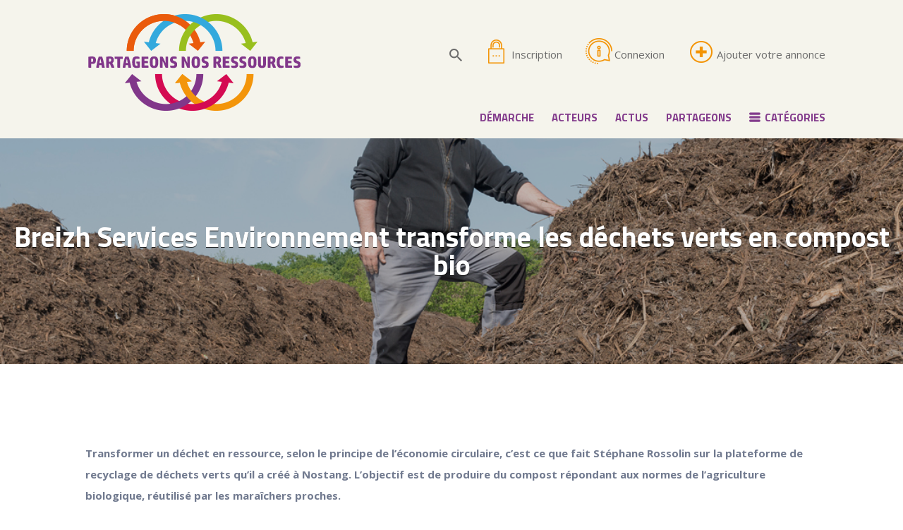

--- FILE ---
content_type: text/html; charset=UTF-8
request_url: https://www.partageonsnosressources.bzh/breizh-services-environnement-transforme-les-dechets-verts-en-compost-bio/
body_size: 18939
content:
<!DOCTYPE html>
<html lang="fr-FR">
<head>
	<meta charset="UTF-8">
	<meta name="viewport" content="width=device-width, initial-scale=1">

	<link rel="profile" href="http://gmpg.org/xfn/11">
	<link rel="pingback" href="https://www.partageonsnosressources.bzh/xmlrpc.php">

	<title>Breizh Services Environnement transforme les déchets verts en compost bio | Partageons nos ressources</title>

<!-- This site is optimized with the Yoast SEO plugin v11.4 - https://yoast.com/wordpress/plugins/seo/ -->
<link rel="canonical" href="https://www.partageonsnosressources.bzh/breizh-services-environnement-transforme-les-dechets-verts-en-compost-bio/" />
<meta property="og:locale" content="fr_FR" />
<meta property="og:type" content="article" />
<meta property="og:title" content="Breizh Services Environnement transforme les déchets verts en compost bio | Partageons nos ressources" />
<meta property="og:description" content="Transformer un déchet en ressource, selon le principe de l&#8217;économie circulaire, c&#8217;est ce que fait Stéphane Rossolin sur la plateforme de recyclage de déchets verts qu&#8217;il a créé à Nostang. L&#8217;objectif est de produire du compost répondant aux normes de l&#8217;agriculture biologique, réutilisé par les maraîchers proches. Ce sont ses expériences professionnelles passées qui ont&hellip;" />
<meta property="og:url" content="https://www.partageonsnosressources.bzh/breizh-services-environnement-transforme-les-dechets-verts-en-compost-bio/" />
<meta property="og:site_name" content="Partageons nos ressources" />
<meta property="article:section" content="Actus" />
<meta property="article:published_time" content="2018-05-28T08:34:13+00:00" />
<meta property="article:modified_time" content="2018-06-26T10:17:50+00:00" />
<meta property="og:updated_time" content="2018-06-26T10:17:50+00:00" />
<meta property="og:image" content="https://www.partageonsnosressources.bzh/wp-content/uploads/2018/05/breizh-services-environnement-dechets-verts-audesirvain.jpg" />
<meta property="og:image:secure_url" content="https://www.partageonsnosressources.bzh/wp-content/uploads/2018/05/breizh-services-environnement-dechets-verts-audesirvain.jpg" />
<meta property="og:image:width" content="1080" />
<meta property="og:image:height" content="600" />
<meta name="twitter:card" content="summary_large_image" />
<meta name="twitter:description" content="Transformer un déchet en ressource, selon le principe de l&#8217;économie circulaire, c&#8217;est ce que fait Stéphane Rossolin sur la plateforme de recyclage de déchets verts qu&#8217;il a créé à Nostang. L&#8217;objectif est de produire du compost répondant aux normes de l&#8217;agriculture biologique, réutilisé par les maraîchers proches. Ce sont ses expériences professionnelles passées qui ont&hellip;" />
<meta name="twitter:title" content="Breizh Services Environnement transforme les déchets verts en compost bio | Partageons nos ressources" />
<meta name="twitter:image" content="https://www.partageonsnosressources.bzh/wp-content/uploads/2018/05/breizh-services-environnement-dechets-verts-audesirvain.jpg" />
<script type='application/ld+json' class='yoast-schema-graph yoast-schema-graph--main'>{"@context":"https://schema.org","@graph":[{"@type":"Organization","@id":"https://www.partageonsnosressources.bzh/#organization","name":"Partageons nos ressources","url":"https://www.partageonsnosressources.bzh/","sameAs":[],"logo":{"@type":"ImageObject","@id":"https://www.partageonsnosressources.bzh/#logo","url":"https://www.partageonsnosressources.bzh/wp-content/uploads/2018/01/partageonsnosressources.png","width":301,"height":137,"caption":"Partageons nos ressources"},"image":{"@id":"https://www.partageonsnosressources.bzh/#logo"}},{"@type":"WebSite","@id":"https://www.partageonsnosressources.bzh/#website","url":"https://www.partageonsnosressources.bzh/","name":"Partageons nos ressources","publisher":{"@id":"https://www.partageonsnosressources.bzh/#organization"},"potentialAction":{"@type":"SearchAction","target":"https://www.partageonsnosressources.bzh/?s={search_term_string}","query-input":"required name=search_term_string"}},{"@type":"WebPage","@id":"https://www.partageonsnosressources.bzh/breizh-services-environnement-transforme-les-dechets-verts-en-compost-bio/#webpage","url":"https://www.partageonsnosressources.bzh/breizh-services-environnement-transforme-les-dechets-verts-en-compost-bio/","inLanguage":"fr-FR","name":"Breizh Services Environnement transforme les d\u00e9chets verts en compost bio | Partageons nos ressources","isPartOf":{"@id":"https://www.partageonsnosressources.bzh/#website"},"image":{"@type":"ImageObject","@id":"https://www.partageonsnosressources.bzh/breizh-services-environnement-transforme-les-dechets-verts-en-compost-bio/#primaryimage","url":"https://www.partageonsnosressources.bzh/wp-content/uploads/2018/05/breizh-services-environnement-dechets-verts-audesirvain.jpg","width":1080,"height":600},"primaryImageOfPage":{"@id":"https://www.partageonsnosressources.bzh/breizh-services-environnement-transforme-les-dechets-verts-en-compost-bio/#primaryimage"},"datePublished":"2018-05-28T08:34:13+00:00","dateModified":"2018-06-26T10:17:50+00:00"},{"@type":"Article","@id":"https://www.partageonsnosressources.bzh/breizh-services-environnement-transforme-les-dechets-verts-en-compost-bio/#article","isPartOf":{"@id":"https://www.partageonsnosressources.bzh/breizh-services-environnement-transforme-les-dechets-verts-en-compost-bio/#webpage"},"author":{"@id":"https://www.partageonsnosressources.bzh/author/arnaud/#author"},"headline":"Breizh Services Environnement transforme les d\u00e9chets verts en compost bio","datePublished":"2018-05-28T08:34:13+00:00","dateModified":"2018-06-26T10:17:50+00:00","commentCount":0,"mainEntityOfPage":{"@id":"https://www.partageonsnosressources.bzh/breizh-services-environnement-transforme-les-dechets-verts-en-compost-bio/#webpage"},"publisher":{"@id":"https://www.partageonsnosressources.bzh/#organization"},"image":{"@id":"https://www.partageonsnosressources.bzh/breizh-services-environnement-transforme-les-dechets-verts-en-compost-bio/#primaryimage"},"articleSection":"Actus"},{"@type":["Person"],"@id":"https://www.partageonsnosressources.bzh/author/arnaud/#author","name":"arnaud","image":{"@type":"ImageObject","@id":"https://www.partageonsnosressources.bzh/#authorlogo","url":"https://secure.gravatar.com/avatar/d81dba9c61bbdbef57f006bce53ff741?s=96&d=mm&r=g","caption":"arnaud"},"sameAs":[]}]}</script>
<!-- / Yoast SEO plugin. -->

<link rel='dns-prefetch' href='//s0.wp.com' />
<link rel='dns-prefetch' href='//secure.gravatar.com' />
<link rel='dns-prefetch' href='//code.ionicframework.com' />
<link rel='dns-prefetch' href='//fonts.googleapis.com' />
<link rel='dns-prefetch' href='//s.w.org' />
<link rel="alternate" type="application/rss+xml" title="Partageons nos ressources &raquo; Flux" href="https://www.partageonsnosressources.bzh/feed/" />
<link rel="alternate" type="application/rss+xml" title="Partageons nos ressources &raquo; Flux des commentaires" href="https://www.partageonsnosressources.bzh/comments/feed/" />
<link rel="alternate" type="application/rss+xml" title="Partageons nos ressources &raquo; Breizh Services Environnement transforme les déchets verts en compost bio Flux des commentaires" href="https://www.partageonsnosressources.bzh/breizh-services-environnement-transforme-les-dechets-verts-en-compost-bio/feed/" />
<!-- This site uses the Google Analytics by MonsterInsights plugin v7.10.0 - Using Analytics tracking - https://www.monsterinsights.com/ -->
<script type="text/javascript" data-cfasync="false">
	var mi_version         = '7.10.0';
	var mi_track_user      = true;
	var mi_no_track_reason = '';
	
	var disableStr = 'ga-disable-UA-114919841-1';

	/* Function to detect opted out users */
	function __gaTrackerIsOptedOut() {
		return document.cookie.indexOf(disableStr + '=true') > -1;
	}

	/* Disable tracking if the opt-out cookie exists. */
	if ( __gaTrackerIsOptedOut() ) {
		window[disableStr] = true;
	}

	/* Opt-out function */
	function __gaTrackerOptout() {
	  document.cookie = disableStr + '=true; expires=Thu, 31 Dec 2099 23:59:59 UTC; path=/';
	  window[disableStr] = true;
	}
	
	if ( mi_track_user ) {
		(function(i,s,o,g,r,a,m){i['GoogleAnalyticsObject']=r;i[r]=i[r]||function(){
			(i[r].q=i[r].q||[]).push(arguments)},i[r].l=1*new Date();a=s.createElement(o),
			m=s.getElementsByTagName(o)[0];a.async=1;a.src=g;m.parentNode.insertBefore(a,m)
		})(window,document,'script','//www.google-analytics.com/analytics.js','__gaTracker');

		__gaTracker('create', 'UA-114919841-1', 'auto');
		__gaTracker('set', 'forceSSL', true);
		__gaTracker('require', 'displayfeatures');
		__gaTracker('send','pageview');
	} else {
		console.log( "" );
		(function() {
			/* https://developers.google.com/analytics/devguides/collection/analyticsjs/ */
			var noopfn = function() {
				return null;
			};
			var noopnullfn = function() {
				return null;
			};
			var Tracker = function() {
				return null;
			};
			var p = Tracker.prototype;
			p.get = noopfn;
			p.set = noopfn;
			p.send = noopfn;
			var __gaTracker = function() {
				var len = arguments.length;
				if ( len === 0 ) {
					return;
				}
				var f = arguments[len-1];
				if ( typeof f !== 'object' || f === null || typeof f.hitCallback !== 'function' ) {
					console.log( 'Fonction actuellement pas en cours d’exécution __gaTracker(' + arguments[0] + " ....) parce que vous n’êtes pas suivi·e. " + mi_no_track_reason );
					return;
				}
				try {
					f.hitCallback();
				} catch (ex) {

				}
			};
			__gaTracker.create = function() {
				return new Tracker();
			};
			__gaTracker.getByName = noopnullfn;
			__gaTracker.getAll = function() {
				return [];
			};
			__gaTracker.remove = noopfn;
			window['__gaTracker'] = __gaTracker;
					})();
		}
</script>
<!-- / Google Analytics by MonsterInsights -->
		<script type="text/javascript">
			window._wpemojiSettings = {"baseUrl":"https:\/\/s.w.org\/images\/core\/emoji\/12.0.0-1\/72x72\/","ext":".png","svgUrl":"https:\/\/s.w.org\/images\/core\/emoji\/12.0.0-1\/svg\/","svgExt":".svg","source":{"concatemoji":"https:\/\/www.partageonsnosressources.bzh\/wp-includes\/js\/wp-emoji-release.min.js?ver=5.2.23"}};
			!function(e,a,t){var n,r,o,i=a.createElement("canvas"),p=i.getContext&&i.getContext("2d");function s(e,t){var a=String.fromCharCode;p.clearRect(0,0,i.width,i.height),p.fillText(a.apply(this,e),0,0);e=i.toDataURL();return p.clearRect(0,0,i.width,i.height),p.fillText(a.apply(this,t),0,0),e===i.toDataURL()}function c(e){var t=a.createElement("script");t.src=e,t.defer=t.type="text/javascript",a.getElementsByTagName("head")[0].appendChild(t)}for(o=Array("flag","emoji"),t.supports={everything:!0,everythingExceptFlag:!0},r=0;r<o.length;r++)t.supports[o[r]]=function(e){if(!p||!p.fillText)return!1;switch(p.textBaseline="top",p.font="600 32px Arial",e){case"flag":return s([55356,56826,55356,56819],[55356,56826,8203,55356,56819])?!1:!s([55356,57332,56128,56423,56128,56418,56128,56421,56128,56430,56128,56423,56128,56447],[55356,57332,8203,56128,56423,8203,56128,56418,8203,56128,56421,8203,56128,56430,8203,56128,56423,8203,56128,56447]);case"emoji":return!s([55357,56424,55356,57342,8205,55358,56605,8205,55357,56424,55356,57340],[55357,56424,55356,57342,8203,55358,56605,8203,55357,56424,55356,57340])}return!1}(o[r]),t.supports.everything=t.supports.everything&&t.supports[o[r]],"flag"!==o[r]&&(t.supports.everythingExceptFlag=t.supports.everythingExceptFlag&&t.supports[o[r]]);t.supports.everythingExceptFlag=t.supports.everythingExceptFlag&&!t.supports.flag,t.DOMReady=!1,t.readyCallback=function(){t.DOMReady=!0},t.supports.everything||(n=function(){t.readyCallback()},a.addEventListener?(a.addEventListener("DOMContentLoaded",n,!1),e.addEventListener("load",n,!1)):(e.attachEvent("onload",n),a.attachEvent("onreadystatechange",function(){"complete"===a.readyState&&t.readyCallback()})),(n=t.source||{}).concatemoji?c(n.concatemoji):n.wpemoji&&n.twemoji&&(c(n.twemoji),c(n.wpemoji)))}(window,document,window._wpemojiSettings);
		</script>
		<style type="text/css">
img.wp-smiley,
img.emoji {
	display: inline !important;
	border: none !important;
	box-shadow: none !important;
	height: 1em !important;
	width: 1em !important;
	margin: 0 .07em !important;
	vertical-align: -0.1em !important;
	background: none !important;
	padding: 0 !important;
}
</style>
	<link rel='stylesheet' id='wp-block-library-css'  href='https://www.partageonsnosressources.bzh/wp-includes/css/dist/block-library/style.min.css?ver=5.2.23' type='text/css' media='all' />
<link rel='stylesheet' id='ionicons_css-css'  href='https://code.ionicframework.com/ionicons/2.0.1/css/ionicons.min.css?ver=1.0' type='text/css' media='all' />
<link rel='stylesheet' id='wow-icons-oi-css'  href='https://www.partageonsnosressources.bzh/wp-content/plugins/wow-icons//assets/openiconic/css/open-iconic-bootstrap.min.css?ver=2.0.1' type='text/css' media='all' />
<link rel='stylesheet' id='select2-css'  href='https://www.partageonsnosressources.bzh/wp-content/plugins/wp-job-manager/assets/js/select2/select2.min.css?ver=4.0.5' type='text/css' media='all' />
<link rel='stylesheet' id='if-menu-site-css-css'  href='https://www.partageonsnosressources.bzh/wp-content/plugins/if-menu/assets/if-menu-site.css?ver=5.2.23' type='text/css' media='all' />
<link rel='stylesheet' id='job-alerts-frontend-css'  href='https://www.partageonsnosressources.bzh/wp-content/plugins/wp-job-manager-alerts/assets/css/frontend.css?ver=5.2.23' type='text/css' media='all' />
<link rel='stylesheet' id='listify-css'  href='https://www.partageonsnosressources.bzh/wp-content/themes/listify/css/style.min.css?ver=2.11.0' type='text/css' media='all' />
<style id='listify-inline-css' type='text/css'>
.as-seen-on{background-color:;}html{background-color:#ffffff;}.nav-menu.tertiary li.is-active a:before,.nav-menu.tertiary li.current-menu-item a:before{border-bottom-color:#ffffff;}.site-branding .site-title,.site-branding .site-description,.site-header-minimal .site-title,.site-header-minimal .site-description{display:none;}input,textarea,input[type=checkbox],input[type=radio],.site select,.facetwp-facet .facetwp-checkbox:before,.filter_by_tag a:before,.search-choice-close,.widget_layered_nav li a:before,.site-main .content-box select,.site-main .widget select,.site-main .job_listings select,.mfp-content select,body .chosen-container-single .chosen-single,body .chosen-container-multi .chosen-choices li.search-field input[type=text],.select2.select2-container .select2-choice,.select2.select2-container--default .select2-selection--single,.select2.select2-container--default .select2-selection--multiple,.select2-container.select2-container--default .select2-search--dropdown .select2-search__field,.select2-container .select2-dropdown,.facetwp-facet.facetwp-type-fselect .fs-label-wrap,body .chosen-container .chosen-drop,body .chosen-container-single .chosen-search input[type=text],body .chosen-container-single .chosen-search input[type=text]:focus{color:#717a8f;border-color:#d3d3d3;background-color:#efefef;}.wp-editor-container,.mce-tinymce.mce-container{border-color:#d3d3d3;}input[type=checkbox]:checked:before,.facetwp-facet .facetwp-checkbox.checked:after,.facetwp-facet .facetwp-link.checked,.facetwp-facet.facetwp-type-fselect .fs-option{color:#717a8f;}.facetwp-facet.facetwp-type-fselect .fs-arrow{border-top-color:#717a8f;}input:focus,textarea:focus{background-color:#f9f9f9;}.wc-social-login-divider span:after,.wc-social-login-divider span:before{background-color:#d3d3d3;}.listing-cover,.entry-cover,.homepage-cover.page-cover,.list-cover{background-color:#f5f5f5;}body,.listify_widget_panel_listing_tags .tag,.entry-cover.no-image,.entry-cover.no-image a,.listing-cover.no-image,.listing-cover.no-image a:not(.button),.content-pagination .page-numbers,.facetwp-pager .facetwp-page,.js-toggle-area-trigger,.job-dashboard-actions a,.job-manager-bookmark-actions a,body.fixed-map .site-footer,body.fixed-map .site-footer a,.homepage-cover .job_search_form .select:after,.tabbed-listings-tabs a,.archive-job_listing-toggle,.job-manager-form fieldset.fieldset-job_hours,.filter_by_tag a,a.upload-images,a.upload-images span,.woocommerce-tabs .tabs a,.cluster-overlay a,.map-marker-info,.map-marker-info a,.archive-job_listing-layout.button.active,.entry-title--grid a,.entry-read-more,.listing-by-term-title a,.map-widget-sections a,.select2-default,.select2-container .select2-choice,.select2-container-multi .select2-choices .select2-search-choice,.no-image .listing-stars--single .listing-star,.pm-column a,.astoundify-favorites-tab{color:#717a8f;}.no-image .astoundify-favorites-icon svg{fill:#717a8f;}.comment-meta a,.commentlist a.comment-ago,div:not(.no-image) .star-rating:before,div:not(.no-image) .stars span a:before,.job_listing-author-descriptor,.entry-meta,.entry-meta a,.home-widget-description,.listings-by-term-content .job_listing-rating-count,.listings-by-term-more a,.search-form .search-submit:before,.mfp-content .mfp-close:before,div:not(.job-package-price) .woocommerce .amount,.woocommerce .quantity,.showing_jobs,.account-sign-in,.archive-job_listing-layout.button{color:#949db2;}.social-profiles a,.listing-gallery-nav .slick-dots li button:before{background-color:#949db2;}a,.single-job_listing .widget a:not(.button),.listify_widget_panel_listing_content a{color:#f39406;}a:active,a:hover,.primary-header .current-account-toggle .sub-menu a{color:#da7b00;}.search-overlay,.primary-header{background-color:#f5f4ec;}.primary.nav-menu .current-cart .current-cart-count{border-color:#f5f4ec;}.nav-menu a,.nav-menu li:before,.nav-menu li:after,.nav-menu a:before,.nav-menu a:after{color:#f5f4ec;}.nav-menu ul a,.nav-menu.primary ul ul a,.nav-menu.primary ul ul li:before,.nav-menu.primary ul ul li:after{color:#833c8c;}.main-navigation{background-color:#f5f4ec;}.navigation-bar-toggle,.search-overlay-toggle{color:#833c8c;}.tertiary-navigation{background-color:#ffffff;}.tertiary-navigation .navigation-bar-toggle{color:#6b6b6b;}.listify_widget_panel_listing_tags .tag.active:before,.job-package-includes li:before,.woocommerce-tabs .tabs .active a,body:not(.facetwp) .locate-me:before,.woocommerce .quantity input[type="button"],.astoundify-favorites-tab--active,.astoundify-favorites-tab--active:focus,.astoundify-favorites-tab--active:hover{color:#833c8c;}input[type="button"].facetwp-reset:hover,input[type="button"].facetwp-reset:focus,.tabbed-listings-tabs a:hover,.tabbed-listings-tabs a.active,.archive-job_listing-toggle.active,body:not(.facetwp) .locate-me:hover:before{color:#601969;}input[type="button"],input[type="reset"],input[type="submit"],.button,.facetwp-type-slider .noUi-connect,.ui-slider .ui-slider-range,.listing-owner,.comment-rating,.job_listing-rating-average,.map-marker.active:after,.cluster,.widget_calendar tbody a,.load_more_jobs,.listify-badge,.listing-featured-badge,button.update_results,.select2-container.select2-container--default .select2-results__option--highlighted[aria-selected],.astoundify-favorites-submit-field button{background-color:#833c8c;}input[type="button"]:hover,input[type="button"]:focus,input[type="reset"]:hover,input[type="reset"]:focus,input[type="submit"]:hover,input[type="submit"]:focus,.button:hover,.button:focus,::selection,button.update_results:hover,button.update_results.refreshing,.load_more_jobs:hover,.astoundify-favorites-submit-field button:hover{background-color:#7e3787;}::-moz-selection{background-color:#7e3787;}.tabbed-listings-tabs a:hover,.tabbed-listings-tabs a.active,.archive-job_listing-toggle.active,li.job-package:hover,.job_listing_packages ul.job_packages li:not(.package-section):hover,.facetwp-type-slider .noUi-horizontal .noUi-handle,.facetwp-type-slider .noUi-horizontal .noUi-origin,.ui-slider .ui-slider-handle,.search-radius-slider .noUi-handle,.search-radius-slider .noUi-origin,.woocommerce-message,.job-manager-message,.woocommerce-info{border-color:#833c8c;}.listing-featured--outline .job_listing-entry-header:before{box-shadow:inset 0 0 0 3px #833c8c;}.widget_layered_nav li.chosen a:after,.widget_layered_nav li.chosen a,.upload-images:hover .upload-area,.job_listing_packages ul.job_packages li label,.upload-images:hover,.search-choice-close:after,.filter_by_tag a.active:after,.woocommerce-tabs .tabs .active a{color:#f39406;}.button-secondary,input[type="button"].facetwp-reset,.type-product .onsale,.type-product .price ins,.job-package-tag{background-color:#f39406;}.button-secondary:hover,.button-secondary:focus,input[type="button"].facetwp-reset:hover,input[type="button"].facetwp-reset:focus{background-color:#ee8f01;}.upload-images:hover{border-color:#f39406;}.site-footer-widgets{color:#ffffff;background-color:#833c8c;}.footer-widget,.footer-widget a,.footer-widget a:hover,.site-social a:hover{color:#ffffff;}.site-footer,.site-social a{color:#ffffff;}.site-footer{background-color:#6f3377;}.claimed-ribbon span:before{color:#3396d1;}body{padding-top:75px;}.content-box,.content-shop-wrapper .archive-job_listing-filters-wrapper.top.type-product,.home-feature,.job-package,.job_filters,.listify_widget_search_listings.home-widget .archive-job_listing-filters-wrapper.top.job_search_form,.listify_widget_search_listings.home-widget .job_search_form,.listing-by-term-inner,.single-job_listing-description,.tabbed-listings-tabs a,.tabbed-listings-tabs a.archive-job_listing-filters-wrapper.top,.type-product .thumbnails a,.type-product .thumbnails a.archive-job_listing-filters-wrapper.top,.widget,.woocommerce div.product div.archive-job_listing-filters-wrapper.top.summary,.woocommerce div.product div.summary,.woocommerce-main-image,.woocommerce-page div.product div.archive-job_listing-filters-wrapper.top.summary,.woocommerce-page div.product div.summary, .woocommerce-tabs,.archive-job_listing-layout,.nav-menu .children.category-list .category-count,.nav-menu .sub-menu.category-list .category-count,ul.nav-menu .children.category-list .category-count,ul.nav-menu .sub-menu.category-list .category-count,.facetwp-pager .facetwp-page,.job-manager-pagination li a,.job-manager-pagination li span,.js-toggle-area-trigger,.site .facetwp-sort select,a.page-numbers, span.page-numbers,.archive-job_listing-toggle-inner{background-color:#ffffff;box-shadow:inset 0 0 0 1px #ffffff;border:0;}.comment-reply-title,.entry-content .rcp_form .rcp_subscription_fieldset .rcp_subscription_message,.entry-content .rcp_header,.entry-content h2,.entry-content h3,.entry-content h4,.job-manager-form h2,.job_listing_packages ul.job_packages .package-section,.listify_widget_panel_listing_content h2,.listify_widget_panel_listing_content h3,.listify_widget_panel_listing_content h4,.listing-by-term-title,.widget-title,.woocommerce-account .woocommerce legend,.woocommerce-tabs .tabs a,.account-sign-in,.job-manager-form fieldset.fieldset-job_hours,.ninja-forms-required-items,.showing_jobs,.woocommerce-tabs .woocommerce-noreviews,.payment_methods li .payment_box,button.more-filters__toggle,button.more-filters__toggle:hover{border-color:#ffffff;}.ui-slider,.ui-slider-range,.search-radius-slider .noUi-target,.payment_methods li{background-color:#ffffff;}.listing-entry-company-image{border-color:#ffffff;background-color:#ffffff;}button.more-filters__toggle,button.more-filters__toggle:hover,button.more-filters__toggle:focus{color:#717a8f;border-color:#fafafa;background-color:#ffffff;}button.more-filters__toggle:hover,button.more-filters__toggle:focus{border-color:#f0f0f0;}:not(.wp-core-ui) button,body,input,select,textarea{font-family:"Open Sans","Helvetica Neue",Helvetica,Arial,sans-serif;font-weight:normal;}.page-title,.job_listing-title,.popup-title,.homepage-cover .home-widget-title{font-family:"Arimo","Helvetica Neue",Helvetica,Arial,sans-serif;font-weight:bold;}.widget-title,.comment-reply-title{font-family:"Arimo","Helvetica Neue",Helvetica,Arial,sans-serif;font-weight:bold;}.home-widget-title,.callout-feature-content h2,.home-feature-title h2{font-family:"Arimo","Helvetica Neue",Helvetica,Arial,sans-serif;font-weight:normal;}.home-widget-description{font-family:"Arimo","Helvetica Neue",Helvetica,Arial,sans-serif;font-weight:normal;}button:not([role="presentation"]),input[type="button"],input[type="reset"],input[type="submit"],.button{font-family:"Arimo","Helvetica Neue",Helvetica,Arial,sans-serif;font-weight:bold;}.map-marker:after{border-top-color:#555555;}.map-marker i:after{background-color:#555555;}.map-marker i:before{color:#555555;}li.type-job_listing .job_listing-rating-stars span,.rating-stars span,.widget .comment-form-rating a.star,.listing-star{color:#ffb400;}input[type="button"],input[type="reset"],input[type="submit"],.button,.button.button-small,.facetwp-type-slider .noUi-connect,.ui-slider .ui-slider-range,.listing-owner,.comment-rating,.job_listing-rating-average,.map-marker.active:after,.widget_calendar tbody a,button.update_results,.load_more_jobs,.account-sign-in .button,.job_listing_packages_title input[type="submit"],.wc-forward,.woocommerce input[name="apply_coupon"],input[name="update_cart"],.woocommerce-message .button,.woocommerce #content table.cart td.actions .button{box-shadow:none;}
@media screen and (min-width: 768px){.nav-menu.secondary .sub-menu.category-list{background-color:#ffffff;}}
@media screen and (min-width: 992px){.nav-menu.primary ul ul a:hover,.nav-menu.secondary ul ul a:hover,.nav-menu.tertiary ul ul a:hover{color:#6a2373;}.nav-menu.primary a,.nav-menu.primary li:before,.nav-menu.primary li:after,.nav-menu.primary a:before,.nav-menu.primary a:after{color:#6b6b6b;}.nav-menu.secondary > li > a,.nav-menu.secondary > li > a:before,.nav-menu.secondary > li > a:after,.nav-menu.secondary > li:before,.nav-menu.secondary > li:after{color:#833c8c;}.nav-menu .children.category-list .container:before,.nav-menu .sub-menu.category-list .container:before,ul.nav-menu .children.category-list .container:before,ul.nav-menu .sub-menu.category-list .container:before{border-top-color:#f5f4ec;}.nav-menu.tertiary > ul > li > a,.nav-menu.tertiary > li > a,.nav-menu.tertiary > li > a:before,.nav-menu.tertiary > li > a:after,.nav-menu.tertiary > li:before,.nav-menu.tertiary > li:after{color:#6b6b6b;}.primary.nav-menu .current-cart .current-cart-count,.mail-icon--unread:after{color:#3396d1;background-color:#ffffff;}:not(.wp-core-ui) button,body,input,select,textarea{font-size:15px;line-height:normal;}.page-title,.job_listing-title,.popup-title,.homepage-cover .home-widget-title{font-size:32px;line-height:1;}.homepage-cover .home-widget-title{font-size:48px;}.widget-title,.comment-reply-title{font-size:16px;line-height:1;}.home-widget-title{font-size:42px;line-height:normal;}.home-widget-description{font-size:16px;line-height:normal;}button:not([role="presentation"]),input[type="button"],input[type="reset"],input[type="submit"],.button{font-size:15px;line-height:normal;}}
@media screen and (min-width: 1200px){.homepage-cover{background-attachment:initial;}}
</style>
<link rel='stylesheet' id='listify-custom-fonts-css'  href='https://fonts.googleapis.com/css?family=Arimo%3A400%2C700%2C700i%7COpen+Sans%3A400%2C600%2C700%2C700i%2C800%2C800i&#038;ver=5.2.23' type='text/css' media='all' />
<link rel='stylesheet' id='um_fonticons_ii-css'  href='https://www.partageonsnosressources.bzh/wp-content/plugins/ultimate-member/assets/css/um-fonticons-ii.css?ver=2.0.49' type='text/css' media='all' />
<link rel='stylesheet' id='um_fonticons_fa-css'  href='https://www.partageonsnosressources.bzh/wp-content/plugins/ultimate-member/assets/css/um-fonticons-fa.css?ver=2.0.49' type='text/css' media='all' />
<link rel='stylesheet' id='um_crop-css'  href='https://www.partageonsnosressources.bzh/wp-content/plugins/ultimate-member/assets/css/um-crop.css?ver=2.0.49' type='text/css' media='all' />
<link rel='stylesheet' id='um_modal-css'  href='https://www.partageonsnosressources.bzh/wp-content/plugins/ultimate-member/assets/css/um-modal.css?ver=2.0.49' type='text/css' media='all' />
<link rel='stylesheet' id='um_styles-css'  href='https://www.partageonsnosressources.bzh/wp-content/plugins/ultimate-member/assets/css/um-styles.css?ver=2.0.49' type='text/css' media='all' />
<link rel='stylesheet' id='um_members-css'  href='https://www.partageonsnosressources.bzh/wp-content/plugins/ultimate-member/assets/css/um-members.css?ver=2.0.49' type='text/css' media='all' />
<link rel='stylesheet' id='um_profile-css'  href='https://www.partageonsnosressources.bzh/wp-content/plugins/ultimate-member/assets/css/um-profile.css?ver=2.0.49' type='text/css' media='all' />
<link rel='stylesheet' id='um_account-css'  href='https://www.partageonsnosressources.bzh/wp-content/plugins/ultimate-member/assets/css/um-account.css?ver=2.0.49' type='text/css' media='all' />
<link rel='stylesheet' id='um_misc-css'  href='https://www.partageonsnosressources.bzh/wp-content/plugins/ultimate-member/assets/css/um-misc.css?ver=2.0.49' type='text/css' media='all' />
<link rel='stylesheet' id='um_fileupload-css'  href='https://www.partageonsnosressources.bzh/wp-content/plugins/ultimate-member/assets/css/um-fileupload.css?ver=2.0.49' type='text/css' media='all' />
<link rel='stylesheet' id='um_datetime-css'  href='https://www.partageonsnosressources.bzh/wp-content/plugins/ultimate-member/assets/css/pickadate/default.css?ver=2.0.49' type='text/css' media='all' />
<link rel='stylesheet' id='um_datetime_date-css'  href='https://www.partageonsnosressources.bzh/wp-content/plugins/ultimate-member/assets/css/pickadate/default.date.css?ver=2.0.49' type='text/css' media='all' />
<link rel='stylesheet' id='um_datetime_time-css'  href='https://www.partageonsnosressources.bzh/wp-content/plugins/ultimate-member/assets/css/pickadate/default.time.css?ver=2.0.49' type='text/css' media='all' />
<link rel='stylesheet' id='um_raty-css'  href='https://www.partageonsnosressources.bzh/wp-content/plugins/ultimate-member/assets/css/um-raty.css?ver=2.0.49' type='text/css' media='all' />
<link rel='stylesheet' id='um_scrollbar-css'  href='https://www.partageonsnosressources.bzh/wp-content/plugins/ultimate-member/assets/css/simplebar.css?ver=2.0.49' type='text/css' media='all' />
<link rel='stylesheet' id='um_tipsy-css'  href='https://www.partageonsnosressources.bzh/wp-content/plugins/ultimate-member/assets/css/um-tipsy.css?ver=2.0.49' type='text/css' media='all' />
<link rel='stylesheet' id='um_responsive-css'  href='https://www.partageonsnosressources.bzh/wp-content/plugins/ultimate-member/assets/css/um-responsive.css?ver=2.0.49' type='text/css' media='all' />
<link rel='stylesheet' id='um_default_css-css'  href='https://www.partageonsnosressources.bzh/wp-content/plugins/ultimate-member/assets/css/um-old-default.css?ver=2.0.49' type='text/css' media='all' />
<link rel='stylesheet' id='um_old_css-css'  href='https://www.partageonsnosressources.bzh/wp-content/plugins/ultimate-member/../../uploads/ultimatemember/um_old_settings.css?ver=5.2.23' type='text/css' media='all' />
<link rel='stylesheet' id='listify-child-css'  href='https://www.partageonsnosressources.bzh/wp-content/themes/listify-child/style.css?ver=5.2.23' type='text/css' media='all' />
<link rel='stylesheet' id='social-logos-css'  href='https://www.partageonsnosressources.bzh/wp-content/plugins/jetpack/_inc/social-logos/social-logos.min.css?ver=1' type='text/css' media='all' />
<link rel='stylesheet' id='jetpack_css-css'  href='https://www.partageonsnosressources.bzh/wp-content/plugins/jetpack/css/jetpack.css?ver=7.4.5' type='text/css' media='all' />
<script type='text/javascript' src='https://www.partageonsnosressources.bzh/wp-includes/js/jquery/jquery.js?ver=1.12.4-wp'></script>
<script type='text/javascript' src='https://www.partageonsnosressources.bzh/wp-includes/js/jquery/jquery-migrate.min.js?ver=1.4.1'></script>
<script type='text/javascript'>
/* <![CDATA[ */
var related_posts_js_options = {"post_heading":"h4"};
/* ]]> */
</script>
<script type='text/javascript' src='https://www.partageonsnosressources.bzh/wp-content/plugins/jetpack/_inc/build/related-posts/related-posts.min.js?ver=20190204'></script>
<script type='text/javascript'>
/* <![CDATA[ */
var monsterinsights_frontend = {"js_events_tracking":"true","download_extensions":"doc,pdf,ppt,zip,xls,docx,pptx,xlsx","inbound_paths":"[]","home_url":"https:\/\/www.partageonsnosressources.bzh","hash_tracking":"false"};
/* ]]> */
</script>
<script type='text/javascript' src='https://www.partageonsnosressources.bzh/wp-content/plugins/google-analytics-for-wordpress/assets/js/frontend.min.js?ver=7.10.0'></script>
<script type='text/javascript' src='https://www.partageonsnosressources.bzh/wp-content/plugins/ultimate-member/assets/js/um-gdpr.min.js?ver=2.0.49'></script>
<link rel='https://api.w.org/' href='https://www.partageonsnosressources.bzh/wp-json/' />
<link rel="EditURI" type="application/rsd+xml" title="RSD" href="https://www.partageonsnosressources.bzh/xmlrpc.php?rsd" />
<link rel="wlwmanifest" type="application/wlwmanifest+xml" href="https://www.partageonsnosressources.bzh/wp-includes/wlwmanifest.xml" /> 
<meta name="generator" content="WordPress 5.2.23" />
<meta name="generator" content="Listify 2.11.0/Listify Child 1.0" />
<link rel='shortlink' href='https://wp.me/p9zE3y-dp' />
<link rel="alternate" type="application/json+oembed" href="https://www.partageonsnosressources.bzh/wp-json/oembed/1.0/embed?url=https%3A%2F%2Fwww.partageonsnosressources.bzh%2Fbreizh-services-environnement-transforme-les-dechets-verts-en-compost-bio%2F" />
<link rel="alternate" type="text/xml+oembed" href="https://www.partageonsnosressources.bzh/wp-json/oembed/1.0/embed?url=https%3A%2F%2Fwww.partageonsnosressources.bzh%2Fbreizh-services-environnement-transforme-les-dechets-verts-en-compost-bio%2F&#038;format=xml" />
<style type='text/css'> .ae_data .elementor-editor-element-setting {
                        display:none !important;
                }
                </style>		<style type="text/css">
			.request_name {
				display: none !important;
			}
		</style>
	
<link rel='dns-prefetch' href='//v0.wordpress.com'/>
<link rel='dns-prefetch' href='//widgets.wp.com'/>
<link rel='dns-prefetch' href='//s0.wp.com'/>
<link rel='dns-prefetch' href='//0.gravatar.com'/>
<link rel='dns-prefetch' href='//1.gravatar.com'/>
<link rel='dns-prefetch' href='//2.gravatar.com'/>
<link rel='dns-prefetch' href='//jetpack.wordpress.com'/>
<link rel='dns-prefetch' href='//s1.wp.com'/>
<link rel='dns-prefetch' href='//s2.wp.com'/>
<link rel='dns-prefetch' href='//public-api.wordpress.com'/>
<style type='text/css'>img#wpstats{display:none}</style>			<style type="text/css" id="wp-custom-css">
				.pm-border-bt {	border-width: 0;}
.pmagic .pm-group-card {	display: none;}
.entry-meta {    display: none; }
			</style>
		</head>

<body class="post-template-default single single-post postid-831 single-format-standard wp-custom-logo fixed-header directory-fields color-scheme-default footer-dark listify listify-2110 wp-job-manager wp-job-manager-field-editor wp-job-manager-extended-location jetpack tgmpa wordpress-seo listify-child wp-job-manager-categories-enabled wp-job-manager-categories-multi-enabled no-gallery-comments elementor-default">

<div id="page" class="hfeed site">

	<header id="masthead" class="site-header">
		<div class="primary-header">
			<div class="container">
				<div class="primary-header-inner">
					<div class="site-branding">
						
			<a href="https://www.partageonsnosressources.bzh/" aria-title="Partageons nos ressources" rel="home" class="custom-header">
		<img src="https://www.partageonsnosressources.bzh/wp-content/uploads/2018/01/partageonsnosressources.png" alt="" aria-hidden="true" role="presentation" class="custom-header-image" />

				</a>
		
<h2 class="site-title"><a href="https://www.partageonsnosressources.bzh/" rel="home">Partageons nos ressources</a></h2>
<h3 class="site-description">les entreprises s&#039;engagent autour de la ria d&#039;Etel</h3>

							</div>

					<div class="primary nav-menu">
						<div class="nav-menu-container"><ul id="menu-menu" class="menu"><li class="menu-item menu-type-link menu-item-search"><a href="#search-header" data-toggle="#search-header" class="search-overlay-toggle"></a></li><li id="menu-item-176"><a href="https://www.partageonsnosressources.bzh/inscription/">Inscription</a></li>
<li id="menu-item-299"><a href="https://www.partageonsnosressources.bzh/pm_login/">Connexion</a></li>
<li id="menu-item-213"><a href="https://www.partageonsnosressources.bzh/ajouter-votre-annonce/">Ajouter votre annonce</a></li>
</ul></div>					</div>
				</div>

								<div id="search-header" class="search-overlay">
					<div class="container">
						
<form role="search" method="get" class="search-form" action="https://www.partageonsnosressources.bzh/page-ressources/">
	<label>
		<span class="screen-reader-text">Rechercher:</span>
		<input type="search" class="search-field" placeholder="Recherche" value="" name="search_keywords" title="Rechercher:" />
	</label>
	<button type="submit" class="search-submit"></button>
</form>
						<a href="#search-header" data-toggle="#search-header" class="ion-close search-overlay-toggle"></a>
					</div>
				</div>
							</div>
		</div>

		<nav id="site-navigation" class="main-navigation
		">
			<div class="container">
				<a href="#" class="navigation-bar-toggle">
					<i class="ion-navicon-round"></i>
					<span class="mobile-nav-menu-label">Menu</span>
				</a>

				<div class="navigation-bar-wrapper">
					<div class="primary nav-menu"><ul id="menu-menu-1" class="primary nav-menu"><li class="menu-item menu-type-link menu-item-search"><a href="#search-header" data-toggle="#search-header" class="search-overlay-toggle"></a></li><li><a href="https://www.partageonsnosressources.bzh/inscription/">Inscription</a></li>
<li><a href="https://www.partageonsnosressources.bzh/pm_login/">Connexion</a></li>
<li><a href="https://www.partageonsnosressources.bzh/ajouter-votre-annonce/">Ajouter votre annonce</a></li>
</ul></div><div class="secondary nav-menu"><ul id="menu-menu-secondaire" class="secondary nav-menu"><li id="categories-mega-menu" class="ion-navicon-round menu-item menu-type-link"><a href="https://www.partageonsnosressources.bzh/ressources/">Cat&eacute;gories</a><ul class="sub-menu category-list"><form id="job_listing_tax_mobile" action="https://www.partageonsnosressources.bzh" method="get"><select class="postform" name="job_listing_category" id="job_listing_category"><option value="">Choisissez une  Catégorie de Ressources</option><option value="https://www.partageonsnosressources.bzh/ressource-category/autres/">Autres&nbsp;(0)</option><option value="https://www.partageonsnosressources.bzh/ressource-category/locaux/">Locaux&nbsp;(0)</option><option value="https://www.partageonsnosressources.bzh/ressource-category/materiel-outils/">Matériel / outils&nbsp;(0)</option><option value="https://www.partageonsnosressources.bzh/ressource-category/matieres/">Matières&nbsp;(0)</option><option value="https://www.partageonsnosressources.bzh/ressource-category/services/">Services&nbsp;(0)</option><option value="https://www.partageonsnosressources.bzh/ressource-category/transport/">Transport&nbsp;(0)</option></select></form>
			<div class="container">
			<div class="mega-category-list-wrapper"><ul><li><a href="https://www.partageonsnosressources.bzh/ressource-category/autres/" title="Voir tous les établissements dans Autres"><span class="category-count">0</span>Autres</a></li><li><a href="https://www.partageonsnosressources.bzh/ressource-category/locaux/" title="Voir tous les établissements dans Locaux"><span class="category-count">0</span>Locaux</a></li><li><a href="https://www.partageonsnosressources.bzh/ressource-category/materiel-outils/" title="Voir tous les établissements dans Matériel / outils"><span class="category-count">0</span>Matériel / outils</a></li><li><a href="https://www.partageonsnosressources.bzh/ressource-category/matieres/" title="Voir tous les établissements dans Matières"><span class="category-count">0</span>Matières</a></li><li><a href="https://www.partageonsnosressources.bzh/ressource-category/services/" title="Voir tous les établissements dans Services"><span class="category-count">0</span>Services</a></li><li><a href="https://www.partageonsnosressources.bzh/ressource-category/transport/" title="Voir tous les établissements dans Transport"><span class="category-count">0</span>Transport</a></li></ul></div>
			</div>
			</ul></li><li id="menu-item-195"><a href="https://www.partageonsnosressources.bzh/la-demarche/">Démarche</a></li>
<li id="menu-item-196"><a href="https://www.partageonsnosressources.bzh/membres/">Acteurs</a></li>
<li id="menu-item-204"><a href="https://www.partageonsnosressources.bzh/les-actus/">Actus</a></li>
<li id="menu-item-201"><a href="https://www.partageonsnosressources.bzh/partageons/">Partageons</a>
<ul class="sub-menu">
	<li id="menu-item-483"><a href="https://www.partageonsnosressources.bzh/ressource-type/demande/">Demandes</a></li>
	<li id="menu-item-484"><a href="https://www.partageonsnosressources.bzh/ressource-type/offre/">Offres</a></li>
</ul>
</li>
</ul></div>				</div>

									<a href="#search-navigation" data-toggle="#search-navigation" class="ion-search search-overlay-toggle"></a>

					<div id="search-navigation" class="search-overlay">
						
<form role="search" method="get" class="search-form" action="https://www.partageonsnosressources.bzh/page-ressources/">
	<label>
		<span class="screen-reader-text">Rechercher:</span>
		<input type="search" class="search-field" placeholder="Recherche" value="" name="search_keywords" title="Rechercher:" />
	</label>
	<button type="submit" class="search-submit"></button>
</form>

						<a href="#search-navigation" data-toggle="#search-navigation" class="ion-close search-overlay-toggle"></a>
					</div>
							</div>
		</nav><!-- #site-navigation -->
	</header><!-- #masthead -->

	    	
	<div id="content" class="site-content">
	
	

	<div 
	style="background-image: url(https://www.partageonsnosressources.bzh/wp-content/uploads/2018/05/breizh-services-environnement-dechets-verts-audesirvain.jpg);" class="page-cover page-cover--large has-image"	>
		<h1 class="page-title cover-wrapper">
		Breizh Services Environnement transforme les déchets verts en compost bio		</h1>
	</div>

	<div id="primary" class="container">
		<div class="row content-area">

			
			<main id="main" class="site-main col-12 " role="main">

				
					
<article id="post-831" class="post-831 post type-post status-publish format-standard has-post-thumbnail hentry category-actus content-box content-box-wrapper">
	
	<div class="content-box-inner">
				<div class="entry-meta">
			<span class="entry-author author vcard">
				<img src="https://www.partageonsnosressources.bzh/wp-content/plugins/ultimate-member/assets/img/default_avatar.jpg" class="gravatar avatar avatar-50 um-avatar um-avatar-default" width="50" height="50" alt="Arnaud" data-default="https://www.partageonsnosressources.bzh/wp-content/plugins/ultimate-member/assets/img/default_avatar.jpg" onerror="if ( ! this.getAttribute('data-load-error') ){ this.setAttribute('data-load-error', '1');this.setAttribute('src', this.getAttribute('data-default'));}" />				<a class="url fn n" href="https://www.partageonsnosressources.bzh/author/arnaud/">arnaud</a>
			</span>

			<span class="entry-date updated">
				28 mai 2018			</span>

						<span class="entry-comments">
				<a href="https://www.partageonsnosressources.bzh/breizh-services-environnement-transforme-les-dechets-verts-en-compost-bio/#respond">0 Commentaires</a>			</span>
			
			<span class="entry-share">
							</span>
		</div>
		
					<div class="entry-content">
				<p><strong>Transformer un déchet en ressource, selon le principe de l&#8217;économie circulaire, c&#8217;est ce que fait Stéphane Rossolin sur la plateforme de recyclage de déchets verts qu&#8217;il a créé à Nostang. L&#8217;objectif est de produire du compost répondant aux normes de l&#8217;agriculture biologique, réutilisé par les maraîchers proches.</strong></p>
<p>Ce sont ses expériences professionnelles passées qui o<strong>nt donné envie à Stéphane Rossolin de créer sa nouvelle activité, Breizh Services Environnement</strong>. En effet, que ce soit en travaillant dans une entreprise agricole ou alors comme paysagiste, le Morbihannais rencontrait la même problématique : celle du <strong>traitement des déchets verts</strong>.</p>
<p><strong>Une plateforme de recyclage de déchets verts de 9.000 m²</strong></p>
<p>&#8220;En 2017, la production de déchets verts a augmenté de 35 % dans le Morbihan&#8221;, note Stéphane Rossolin.</p>
<p>Il a alors réfléchi à la faisabilité d&#8217;une plateforme de recyclage de déchets verts afin de les transformer en <strong>compost répondant aux normes de l&#8217;agriculture biologique</strong>. Un temps envisagée à Ploemeur, c&#8217;est finalement à Nostang que l&#8217;entrepreneur a installé son activité.</p>
<p>Il y a acheté une exploitation de 23 hectares, où il réside en famille et sur laquelle <strong>la plateforme occupe 9.000 m²</strong>. &#8220;L&#8217;endroit est facilement accessible, à un kilomètre de la voie express, mais on ne gêne pas les voisins car nous sommes seuls dans le village.&#8221; Pour mener à bien ce projet, Stéphane Rossolin a obtenu un prêt bancaire de 150.000 €. Il a aussi bénéficié d&#8217;une subvention du conseil départemental du Morbihan de 30.000 €. Pour ce faire, il a bénéficié d&#8217;un accompagnement de la Chambre de commerce et d&#8217;industrie du Morbihan pour réaliser son dossier de demandes d&#8217;aide.</p>
<p><strong>Une transformation naturelle des déchets verts, <em>&#8220;de la terre à la terre&#8221;</em></strong></p>
<p>Les travaux ont débuté en août 2017 et la collecte des déchets verts est opérationnelle depuis deux mois. Les débuts sont prometteurs. &#8220;On rentre 800 à 900 tonnes par mois, qu&#8217;on broye deux fois par mois. On forme un andain, un tas en longueur, qu&#8217;on laisse poser pendant 15 jours&#8230;&#8221;, détaille Stéphane Rossolin. Surtout, le patron de Breizh Services Environnement relève la température du tas afin de répondre au cahier des charges et que le compost produit puisse être réutilisé en agriculture biologique. Pour le moment, ce sont essentiellement les collectivités et les paysagistes qui viennent déposer leurs déchets verts.</p>
<p><strong>&#8220;Tout ce qui rentre est pesé et le déposant paye selon le poids apporté</strong>. Le premier compost sera prêt vers juillet.&#8221; L&#8217;entrepreneur est en train de passer sa licence de transport pour pouvoir assurer la livraison du compost. Outre la satisfaction d&#8217;avoir créé son activité, Stéphane Rossolin, père de deux adolescents, apprécie &#8220;de faire quelque chose pour l&#8217;environnement et pour laisser quelque chose à nos enfants. Cette activité, c&#8217;est de la terre à la terre, la transformation d&#8217;un déchet en quelque chose d&#8217;utile, sans utiliser de produits chimiques&#8221;.</p>
<p><strong>A Nostang, circuit court et économie circulaire</strong></p>
<p>D&#8217;autres entreprises similaires à celle créée par Stéphane Rossolin existent dans le Morbihan. &#8220;C&#8217;est l&#8217;opportunité de <strong>limiter les trajets pour la collecte et donc l&#8217;émission de carbone</strong>. Il y a de quoi faire pour tout le monde. On est dans du <strong>circuit court et dans de l&#8217;économie circulaire.&#8221;</strong></p>
<div class="sharedaddy sd-sharing-enabled"><div class="robots-nocontent sd-block sd-social sd-social-icon-text sd-sharing"><h3 class="sd-title">Partager&nbsp;:</h3><div class="sd-content"><ul><li class="share-facebook"><a rel="nofollow noopener noreferrer" data-shared="sharing-facebook-831" class="share-facebook sd-button share-icon" href="https://www.partageonsnosressources.bzh/breizh-services-environnement-transforme-les-dechets-verts-en-compost-bio/?share=facebook" target="_blank" title="Cliquez pour partager sur Facebook"><span>Facebook</span></a></li><li class="share-twitter"><a rel="nofollow noopener noreferrer" data-shared="sharing-twitter-831" class="share-twitter sd-button share-icon" href="https://www.partageonsnosressources.bzh/breizh-services-environnement-transforme-les-dechets-verts-en-compost-bio/?share=twitter" target="_blank" title="Cliquez pour partager sur Twitter"><span>Twitter</span></a></li><li class="share-end"></li></ul></div></div></div>
<div id='jp-relatedposts' class='jp-relatedposts' >
	<h3 class="jp-relatedposts-headline"><em>Articles similaires</em></h3>
</div>			</div>
		
		
			</div>
</article><!-- #post-## -->

					
<h2 class="widget-title widget-title__job_listing ion-clipboard">Laisser un commentaire</h2>




		<div id="respond" class="comment-respond">
							<h3 id="reply-title" class="comment-reply-title">Laisser un commentaire / commencer une discussion					<small><a rel="nofollow" id="cancel-comment-reply-link" href="/breizh-services-environnement-transforme-les-dechets-verts-en-compost-bio/#respond" style="display:none;">Annuler la réponse.</a></small>
				</h3>
						<form id="commentform" class="comment-form">
				<iframe title="Formulaire de commentaire" src="https://jetpack.wordpress.com/jetpack-comment/?blogid=141482484&#038;postid=831&#038;comment_registration=0&#038;require_name_email=1&#038;stc_enabled=1&#038;stb_enabled=0&#038;show_avatars=1&#038;avatar_default=mystery&#038;greeting=Laisser+un+commentaire+%2F+commencer+une+discussion&#038;greeting_reply=R%C3%A9pondre+%C3%A0+%25s&#038;color_scheme=light&#038;lang=fr_FR&#038;jetpack_version=7.4.5&#038;show_cookie_consent=10&#038;has_cookie_consent=0&#038;token_key=%3Bnormal%3B&#038;sig=5ff35ab21cd666e1419a42c05449b3ff3950a290#parent=https%3A%2F%2Fwww.partageonsnosressources.bzh%2Fbreizh-services-environnement-transforme-les-dechets-verts-en-compost-bio%2F" style="width:100%; height: 430px; border:0;" name="jetpack_remote_comment" class="jetpack_remote_comment" id="jetpack_remote_comment" sandbox="allow-same-origin allow-top-navigation allow-scripts allow-forms allow-popups"></iframe>
									<!--[if !IE]><!-->
					<script>
						document.addEventListener('DOMContentLoaded', function () {
							var commentForms = document.getElementsByClassName('jetpack_remote_comment');
							for (var i = 0; i < commentForms.length; i++) {
								commentForms[i].allowTransparency = false;
								commentForms[i].scrolling = 'no';
							}
						});
					</script>
					<!--<![endif]-->
							</form>
		</div>

		
		<input type="hidden" name="comment_parent" id="comment_parent" value="" />

		
				
			</main>

			
		</div>
	</div>


	</div><!-- #content -->

</div><!-- #page -->

<!-- 
<div class="footer-wrapper">

	
		
		
			<footer class="site-footer-widgets">
				<div class="container">
					<div class="row">

						<div class="footer-widget-column col-xs-12 col-sm-12 col-lg-5">
							<aside id="text-6" class="footer-widget widget_text">			<div class="textwidget"><img src='http://f6ca679df901af69ace6-d3d26a34307edc4f7eeb40d85a64c4a7.r91.cf5.rackcdn.com/listify-xml-images/listify-footer-logo.png' style='width: 92px; margin-bottom: 1em;' /><p>At Listify our purpose is to help people find great local businesses like dentists, hair stylists and mechanics. Go Explore!<p>Proudly Made in Canada & USA<p><p>1-877-426-5555</p></div>
		</aside>						</div>

						<div class="footer-widget-column col-xs-12 col-sm-6 col-lg-3 col-lg-offset-1">
													</div>

						<div class="footer-widget-column col-xs-12 col-sm-6 col-lg-3">
													</div>

					</div>
				</div>
			</footer>

		
	-->
<!-- 
	<footer id="colophon" class="site-footer">
		<div class="container">

			<div class="site-info">
				Copyright Partageons nos ressources &copy; 2026. All Rights Reserved			</div><!-- .site-info -->

			<!--<div class="site-social">
							</div>

		</div>
	</footer><!-- #colophon -->
<!--
</div>
-->
		<div data-elementor-type="post" data-elementor-id="400" class="elementor elementor-400 elementor-bc-flex-widget" data-elementor-settings="[]">
			<div class="elementor-inner">
				<div class="elementor-section-wrap">
							<section class="elementor-element elementor-element-697ca0d elementor-section-stretched elementor-section-boxed elementor-section-height-default elementor-section-height-default elementor-section elementor-top-section" data-id="697ca0d" data-element_type="section" data-settings="{&quot;stretch_section&quot;:&quot;section-stretched&quot;,&quot;background_background&quot;:&quot;classic&quot;}">
						<div class="elementor-container elementor-column-gap-default">
				<div class="elementor-row">
				<div class="elementor-element elementor-element-c08034b elementor-column elementor-col-50 elementor-top-column" data-id="c08034b" data-element_type="column">
			<div class="elementor-column-wrap  elementor-element-populated">
					<div class="elementor-widget-wrap">
				<section class="elementor-element elementor-element-ccb8443 elementor-section-boxed elementor-section-height-default elementor-section-height-default elementor-section elementor-inner-section" data-id="ccb8443" data-element_type="section">
						<div class="elementor-container elementor-column-gap-default">
				<div class="elementor-row">
				<div class="elementor-element elementor-element-c252f86 elementor-column elementor-col-50 elementor-inner-column" data-id="c252f86" data-element_type="column">
			<div class="elementor-column-wrap  elementor-element-populated">
					<div class="elementor-widget-wrap">
				<div class="elementor-element elementor-element-2fbd921 elementor-widget elementor-widget-image" data-id="2fbd921" data-element_type="widget" data-widget_type="image.default">
				<div class="elementor-widget-container">
					<div class="elementor-image">
											<a href="/la-boite-a-outils/" data-elementor-open-lightbox="">
							<img width="127" height="127" src="https://www.partageonsnosressources.bzh/wp-content/uploads/2018/01/outils.png" class="attachment-large size-large" alt="" data-attachment-id="404" data-permalink="https://www.partageonsnosressources.bzh/?attachment_id=404" data-orig-file="https://www.partageonsnosressources.bzh/wp-content/uploads/2018/01/outils.png" data-orig-size="127,127" data-comments-opened="1" data-image-meta="{&quot;aperture&quot;:&quot;0&quot;,&quot;credit&quot;:&quot;&quot;,&quot;camera&quot;:&quot;&quot;,&quot;caption&quot;:&quot;&quot;,&quot;created_timestamp&quot;:&quot;0&quot;,&quot;copyright&quot;:&quot;&quot;,&quot;focal_length&quot;:&quot;0&quot;,&quot;iso&quot;:&quot;0&quot;,&quot;shutter_speed&quot;:&quot;0&quot;,&quot;title&quot;:&quot;&quot;,&quot;orientation&quot;:&quot;0&quot;}" data-image-title="outils" data-image-description="" data-medium-file="https://www.partageonsnosressources.bzh/wp-content/uploads/2018/01/outils.png" data-large-file="https://www.partageonsnosressources.bzh/wp-content/uploads/2018/01/outils.png" />								</a>
											</div>
				</div>
				</div>
						</div>
			</div>
		</div>
				<div class="elementor-element elementor-element-e0e39b9 elementor-column elementor-col-50 elementor-inner-column" data-id="e0e39b9" data-element_type="column">
			<div class="elementor-column-wrap  elementor-element-populated">
					<div class="elementor-widget-wrap">
				<div class="elementor-element elementor-element-f087119 elementor-widget elementor-widget-heading" data-id="f087119" data-element_type="widget" data-widget_type="heading.default">
				<div class="elementor-widget-container">
			<h2 class="elementor-heading-title elementor-size-default">La boite à outils</h2>		</div>
				</div>
				<div class="elementor-element elementor-element-de6a43f elementor-widget elementor-widget-text-editor" data-id="de6a43f" data-element_type="widget" data-widget_type="text-editor.default">
				<div class="elementor-widget-container">
					<div class="elementor-text-editor elementor-clearfix"><p>Toutes les ressources indispensables pour échanger et mutualiser vos ressources dans les meilleurs conditions !</p><ul><li>Modèles</li><li>Contrats</li><li>Charte d&#8217;utilisation</li><li>Réglementation</li></ul></div>
				</div>
				</div>
						</div>
			</div>
		</div>
						</div>
			</div>
		</section>
						</div>
			</div>
		</div>
				<div class="elementor-element elementor-element-c82ff12 elementor-column elementor-col-50 elementor-top-column" data-id="c82ff12" data-element_type="column">
			<div class="elementor-column-wrap  elementor-element-populated">
					<div class="elementor-widget-wrap">
				<section class="elementor-element elementor-element-8ec54b0 elementor-section-boxed elementor-section-height-default elementor-section-height-default elementor-section elementor-inner-section" data-id="8ec54b0" data-element_type="section">
						<div class="elementor-container elementor-column-gap-default">
				<div class="elementor-row">
				<div class="elementor-element elementor-element-2862b6c elementor-column elementor-col-33 elementor-inner-column" data-id="2862b6c" data-element_type="column">
			<div class="elementor-column-wrap  elementor-element-populated">
					<div class="elementor-widget-wrap">
				<div class="elementor-element elementor-element-6e11bb9 elementor-widget elementor-widget-image" data-id="6e11bb9" data-element_type="widget" data-widget_type="image.default">
				<div class="elementor-widget-container">
					<div class="elementor-image">
											<a href="/emploi/" data-elementor-open-lightbox="">
							<img width="127" height="127" src="https://www.partageonsnosressources.bzh/wp-content/uploads/2018/01/pingroupe.png" class="attachment-large size-large" alt="" data-attachment-id="405" data-permalink="https://www.partageonsnosressources.bzh/?attachment_id=405" data-orig-file="https://www.partageonsnosressources.bzh/wp-content/uploads/2018/01/pingroupe.png" data-orig-size="127,127" data-comments-opened="1" data-image-meta="{&quot;aperture&quot;:&quot;0&quot;,&quot;credit&quot;:&quot;&quot;,&quot;camera&quot;:&quot;&quot;,&quot;caption&quot;:&quot;&quot;,&quot;created_timestamp&quot;:&quot;0&quot;,&quot;copyright&quot;:&quot;&quot;,&quot;focal_length&quot;:&quot;0&quot;,&quot;iso&quot;:&quot;0&quot;,&quot;shutter_speed&quot;:&quot;0&quot;,&quot;title&quot;:&quot;&quot;,&quot;orientation&quot;:&quot;0&quot;}" data-image-title="pingroupe" data-image-description="" data-medium-file="https://www.partageonsnosressources.bzh/wp-content/uploads/2018/01/pingroupe.png" data-large-file="https://www.partageonsnosressources.bzh/wp-content/uploads/2018/01/pingroupe.png" />								</a>
											</div>
				</div>
				</div>
						</div>
			</div>
		</div>
				<div class="elementor-element elementor-element-18d219a elementor-column elementor-col-66 elementor-inner-column" data-id="18d219a" data-element_type="column">
			<div class="elementor-column-wrap  elementor-element-populated">
					<div class="elementor-widget-wrap">
				<div class="elementor-element elementor-element-9613cb3 elementor-widget elementor-widget-heading" data-id="9613cb3" data-element_type="widget" data-widget_type="heading.default">
				<div class="elementor-widget-container">
			<h2 class="elementor-heading-title elementor-size-default">Emploi Local</h2>		</div>
				</div>
				<div class="elementor-element elementor-element-71cd9e1 elementor-widget elementor-widget-text-editor" data-id="71cd9e1" data-element_type="widget" data-widget_type="text-editor.default">
				<div class="elementor-widget-container">
					<div class="elementor-text-editor elementor-clearfix"><p>Vous proposez ou recherchez un emploi sur le territoire de la CCBBO ? <br /><a href="/emploi/">Contactez notre service dédié.</a></p></div>
				</div>
				</div>
						</div>
			</div>
		</div>
						</div>
			</div>
		</section>
						</div>
			</div>
		</div>
						</div>
			</div>
		</section>
				<section class="elementor-element elementor-element-0fe0de2 elementor-section-stretched elementor-section-boxed elementor-section-height-default elementor-section-height-default elementor-section elementor-top-section" data-id="0fe0de2" data-element_type="section" data-settings="{&quot;stretch_section&quot;:&quot;section-stretched&quot;,&quot;background_background&quot;:&quot;classic&quot;}">
						<div class="elementor-container elementor-column-gap-default">
				<div class="elementor-row">
				<div class="elementor-element elementor-element-f6bea25 elementor-column elementor-col-100 elementor-top-column" data-id="f6bea25" data-element_type="column">
			<div class="elementor-column-wrap  elementor-element-populated">
					<div class="elementor-widget-wrap">
				<div class="elementor-element elementor-element-04cfb2d elementor-widget elementor-widget-image" data-id="04cfb2d" data-element_type="widget" data-widget_type="image.default">
				<div class="elementor-widget-container">
					<div class="elementor-image">
							<figure class="wp-caption">
										<img src="https://www.partageonsnosressources.bzh/wp-content/uploads/elementor/thumbs/logo_footer_partageons-nkfznn5iwogh8w8zp5uxge7oa9yuynzqtfis260r1u.png" title="logo_footer_partageons" alt="logo_footer_partageons" />											<figcaption class="widget-image-caption wp-caption-text">Partageons nos ressources</figcaption>
										</figure>
					</div>
				</div>
				</div>
				<div class="elementor-element elementor-element-e685411 menu_bas elementor-widget elementor-widget-wp-widget-nav_menu" data-id="e685411" data-element_type="widget" data-widget_type="wp-widget-nav_menu.default">
				<div class="elementor-widget-container">
			<div class="menu-menu_bas-container"><ul id="menu-menu_bas" class="menu"><li id="menu-item-413"><a href="https://www.partageonsnosressources.bzh/">Plateforme Collaborative : Kervignac, Merlevenez, Nostang, Plouhinec, Ste-Hélène</a></li>
<li id="menu-item-416"><a href="https://www.partageonsnosressources.bzh/partenaires/">Partenaires</a></li>
<li id="menu-item-419"><a href="https://www.partageonsnosressources.bzh/mentions-legales/">Mentions légales</a></li>
<li id="menu-item-423"><a href="https://www.partageonsnosressources.bzh/nous-contacter/">Nous contacter</a></li>
</ul></div>		</div>
				</div>
						</div>
			</div>
		</div>
						</div>
			</div>
		</section>
						</div>
			</div>
		</div>
		
<div id="ajax-response"></div>

<div id="um_upload_single" style="display:none">
	
</div><div id="um_view_photo" style="display:none">

	<a href="#" data-action="um_remove_modal" class="um-modal-close"><i class="um-faicon-times"></i></a>
	
	<div class="um-modal-body photo">
	
		<div class="um-modal-photo">

		</div>

	</div>
	
</div>	<div style="display:none">
	<div class="grofile-hash-map-d81dba9c61bbdbef57f006bce53ff741">
	</div>
	</div>

<script id="tmpl-listingCard" type="text/template">


<li id="listing-{{data.id}}" class="job_listing type-job_listing card-style--default style-grid {{data.styles.cardClasses}}">
	<div class="content-box">

		
		<a href="{{data.permalink}}" class="job_listing-clickbox"<# if ( data.cardDisplay.target) { #> target="_blank"<# } #>></a>

		<header class="job_listing-entry-header listing-cover <# if ( data.featuredImage.url ) { #>has-image<# } #>" <# if ( data.featuredImage.url ) { #>style="background-image:url({{data.featuredImage.url}})"<# } #>>

			
			<div class="job_listing-entry-header-wrapper cover-wrapper">

				
				<div class="job_listing-entry-meta">
					<# if ( data.status.featured && 'badge' === data.styles.featuredStyle ) { #>
						<div class="listing-featured-badge">{{data.i18n.featured}}</div>
					<# } #>

					<# if ( data.cardDisplay.title ) { #>
						<h3 class="job_listing-title">{{{data.title}}}</h3>
					<# } #>
						
					<# if ( data.cardDisplay.address && data.location ) { #>
						<div class="job_listing-location">{{{data.location.address}}}</div>
					<# } #>

					<# if ( data.cardDisplay.telephone && data.telephone ) { #>
						<div class="job_listing-phone">{{data.telephone}}</div>
					<# } #>

									</div>

				
			</div>

					</header>
		
		<# if ( data.cardDisplay.rating || data.cardDisplay.secondaryImage || data.cardDisplay.claimed ) { #>

		<footer class="job_listing-entry-footer">

			
			<# if ( data.cardDisplay.rating ) { #>
				<div class="listing-stars">
					<# if ( data.reviews ) { #>
						<# for ( var i = 1; i <= data.reviews.stars.full; i++ ) { #>
							<span class="listing-star listing-star--full"></span>
						<# } for ( var i = 1; i <= data.reviews.stars.half; i++ ) { #>
							<span class="listing-star listing-star--half"></span>
						<# } for ( var i = 1; i <= data.reviews.stars.empty; i++ ) { #>
							<span class="listing-star listing-star--empty"></span>
						<# } #>
					<# } #>
				</div>
			<# } #>

			<# if ( data.cardDisplay.secondaryImage && data.secondaryImage.url ) { #>
				<div class="listing-entry-company-image listing-entry-company-image--card listing-entry-company-image--type-{{data.secondaryImage.type}} listing-entry-company-image--style-{{data.secondaryImage.style}}">
					<# if ( data.secondaryImage.permalink ) { #><a href="{{data.secondaryImage.permalink}}"><# } #>
						<img class="listing-entry-company-image__img listing-entry-company-image__img--type-logo listing-entry-company-image__img--style-{{data.secondaryImage.style}}" src="{{{data.secondaryImage.url}}}" alt="{{data.title}}" />
					<# if ( data.secondaryImage.permalink ) { #></a><# } #>
				</div>
			<# } #>

			<# if ( data.cardDisplay.claimed && data.status.claimed ) { #>
				<span class="claimed-ribbon">
					<span class="ion-checkmark-circled"></span>
				</span>
			<# } #>

		</footer>

		<# } #>

		
	</div>
</li>


</script>
<script id="tmpl-noResults" type="text/template">

<li id="listing-{{data.id}}" class="no_job_listings_found col-12">
	<div class="content-box">{{{data.noResults}}}</div>
</li>

</script>


	<div id="listify-login-popup" class="popup">

		<h2 class="popup-title">Connectez vous !</h2>

		
	
	
		<form name="listify-loginform" id="listify-loginform" action="https://www.partageonsnosressources.bzh/wp-login.php" method="post">
			
			<p class="login-username">
				<label for="user_login">Identifiant ou adresse e-mail</label>
				<input type="text" name="log" id="user_login" class="input" value="" size="20" />
			</p>
			<p class="login-password">
				<label for="user_pass">Mot de passe</label>
				<input type="password" name="pwd" id="user_pass" class="input" value="" size="20" />
			</p>
			
			<p class="login-remember"><label><input name="rememberme" type="checkbox" id="rememberme" value="forever" /> Se souvenir de moi</label></p>
			<p class="login-submit">
				<input type="submit" name="wp-submit" id="wp-submit" class="button button-primary" value="Se connecter" />
				<input type="hidden" name="redirect_to" value="https://www.partageonsnosressources.bzh/breizh-services-environnement-transforme-les-dechets-verts-en-compost-bio/" />
			</p>
			
		</form>
	
<p class="forgot-password">
	<a href="https://www.partageonsnosressources.bzh/wp-login.php?action=register">Inscription</a>&nbsp;|&nbsp;	<a href="https://www.partageonsnosressources.bzh/wp-login.php?action=lostpassword">Lost your password?</a></p>

	
	
	</div>


	<script type="text/javascript">
		window.WPCOM_sharing_counts = {"https:\/\/www.partageonsnosressources.bzh\/breizh-services-environnement-transforme-les-dechets-verts-en-compost-bio\/":831};
	</script>
				<link rel='stylesheet' id='elementor-frontend-css'  href='https://www.partageonsnosressources.bzh/wp-content/plugins/elementor/assets/css/frontend.min.css?ver=2.5.16' type='text/css' media='all' />
<link rel='stylesheet' id='elementor-post-400-css'  href='https://www.partageonsnosressources.bzh/wp-content/uploads/elementor/css/post-400.css?ver=1560348692' type='text/css' media='all' />
<link rel='stylesheet' id='elementor-icons-css'  href='https://www.partageonsnosressources.bzh/wp-content/plugins/elementor/assets/lib/eicons/css/elementor-icons.min.css?ver=4.3.0' type='text/css' media='all' />
<link rel='stylesheet' id='font-awesome-css'  href='https://www.partageonsnosressources.bzh/wp-content/plugins/elementor/assets/lib/font-awesome/css/font-awesome.min.css?ver=4.7.0' type='text/css' media='all' />
<link rel='stylesheet' id='elementor-animations-css'  href='https://www.partageonsnosressources.bzh/wp-content/plugins/elementor/assets/lib/animations/animations.min.css?ver=2.5.16' type='text/css' media='all' />
<link rel='stylesheet' id='elementor-pro-css'  href='https://www.partageonsnosressources.bzh/wp-content/plugins/elementor-pro/assets/css/frontend.min.css?ver=2.5.9' type='text/css' media='all' />
<link rel='stylesheet' id='elementor-global-css'  href='https://www.partageonsnosressources.bzh/wp-content/uploads/elementor/css/global.css?ver=1560348691' type='text/css' media='all' />
<link rel='stylesheet' id='google-fonts-1-css'  href='https://fonts.googleapis.com/css?family=Titillium+Web%3A100%2C100italic%2C200%2C200italic%2C300%2C300italic%2C400%2C400italic%2C500%2C500italic%2C600%2C600italic%2C700%2C700italic%2C800%2C800italic%2C900%2C900italic%7CRoboto%3A100%2C100italic%2C200%2C200italic%2C300%2C300italic%2C400%2C400italic%2C500%2C500italic%2C600%2C600italic%2C700%2C700italic%2C800%2C800italic%2C900%2C900italic%7CRoboto+Slab%3A100%2C100italic%2C200%2C200italic%2C300%2C300italic%2C400%2C400italic%2C500%2C500italic%2C600%2C600italic%2C700%2C700italic%2C800%2C800italic%2C900%2C900italic&#038;ver=5.2.23' type='text/css' media='all' />
<script type='text/javascript' src='https://www.partageonsnosressources.bzh/wp-content/plugins/user-meta-display/assets/js/scripts-user_meta_display.js?ver=1.2.2'></script>
<script type='text/javascript' src='https://s0.wp.com/wp-content/js/devicepx-jetpack.js?ver=202603'></script>
<script type='text/javascript' src='https://secure.gravatar.com/js/gprofiles.js?ver=2026Janaa'></script>
<script type='text/javascript'>
/* <![CDATA[ */
var WPGroHo = {"my_hash":""};
/* ]]> */
</script>
<script type='text/javascript' src='https://www.partageonsnosressources.bzh/wp-content/plugins/jetpack/modules/wpgroho.js?ver=5.2.23'></script>
<script type='text/javascript' src='https://www.partageonsnosressources.bzh/wp-includes/js/comment-reply.min.js?ver=5.2.23'></script>
<script type='text/javascript'>
/* <![CDATA[ */
var listifySettings = {"ajaxurl":"https:\/\/www.partageonsnosressources.bzh\/wp-admin\/admin-ajax.php","homeurl":"https:\/\/www.partageonsnosressources.bzh\/","archiveurl":"https:\/\/www.partageonsnosressources.bzh\/ressources\/","is_job_manager_archive":"","is_rtl":"","isMobile":"","megamenu":{"taxonomy":"job_listing_category"},"l10n":{"closed":"Ferm\u00e9","timeFormat":"G \\h i \\m\\i\\n","magnific":{"tClose":"Fermeture","tLoading":"<span class=\"popup-loading\"><\/span><span class=\"screen-reader-text\">Chargement...<\/span>","tError":"Le contenu n'a pu \u00eatre t\u00e9l\u00e9charg\u00e9"}},"loginPopupLink":["a[href^=\"https:\/\/www.partageonsnosressources.bzh\/wp-login.php?redirect_to\"]",".popup-trigger[href=\"#add-photo\"]"]};
var listifyListingGallery = {"canUpload":"","gallery_title":"Ajouter des images \u00e0 la galerie","gallery_button":"Ajouter \u00e0 la galerie","delete_image":"Effacer l&apos;image","default_title":"Uploader","default_button":"S\u00e9lectionner"};
/* ]]> */
</script>
<script type='text/javascript' src='https://www.partageonsnosressources.bzh/wp-content/themes/listify/js/app.min.js?ver=2.11.0'></script>
<script type='text/javascript' src='https://www.partageonsnosressources.bzh/wp-content/themes/listify/js/vendor/salvattore/salvattore.min.js?ver=2.11.0'></script>
<!--[if lt IE 11]>
<script type='text/javascript' src='https://www.partageonsnosressources.bzh/wp-content/themes/listify/js/vendor/flexibility/flexibility.min.js?ver=2.11.0'></script>
<![endif]-->
<script type='text/javascript'>
/* <![CDATA[ */
var job_manager_select2_args = {"width":"100%"};
/* ]]> */
</script>
<script type='text/javascript' src='https://www.partageonsnosressources.bzh/wp-content/plugins/wp-job-manager/assets/js/select2/select2.full.min.js?ver=4.0.5'></script>
<script type='text/javascript' src='https://www.partageonsnosressources.bzh/wp-includes/js/underscore.min.js?ver=1.8.3'></script>
<script type='text/javascript'>
/* <![CDATA[ */
var _wpUtilSettings = {"ajax":{"url":"\/wp-admin\/admin-ajax.php"}};
/* ]]> */
</script>
<script type='text/javascript' src='https://www.partageonsnosressources.bzh/wp-includes/js/wp-util.min.js?ver=5.2.23'></script>
<script type='text/javascript' src='https://www.partageonsnosressources.bzh/wp-content/plugins/ultimate-member/assets/js/um-crop.min.js?ver=2.0.49'></script>
<script type='text/javascript' src='https://www.partageonsnosressources.bzh/wp-content/plugins/ultimate-member/assets/js/um-modal.min.js?ver=2.0.49'></script>
<script type='text/javascript' src='https://www.partageonsnosressources.bzh/wp-content/plugins/ultimate-member/assets/js/um-jquery-form.min.js?ver=2.0.49'></script>
<script type='text/javascript' src='https://www.partageonsnosressources.bzh/wp-content/plugins/ultimate-member/assets/js/um-fileupload.min.js?ver=2.0.49'></script>
<script type='text/javascript' src='https://www.partageonsnosressources.bzh/wp-content/plugins/ultimate-member/assets/js/pickadate/picker.js?ver=2.0.49'></script>
<script type='text/javascript' src='https://www.partageonsnosressources.bzh/wp-content/plugins/ultimate-member/assets/js/pickadate/picker.date.js?ver=2.0.49'></script>
<script type='text/javascript' src='https://www.partageonsnosressources.bzh/wp-content/plugins/ultimate-member/assets/js/pickadate/picker.time.js?ver=2.0.49'></script>
<script type='text/javascript' src='https://www.partageonsnosressources.bzh/wp-content/plugins/ultimate-member/assets/js/pickadate/legacy.js?ver=2.0.49'></script>
<script type='text/javascript' src='https://www.partageonsnosressources.bzh/wp-content/plugins/ultimate-member/assets/js/pickadate/translations/fr_FR.js?ver=2.0.49'></script>
<script type='text/javascript' src='https://www.partageonsnosressources.bzh/wp-content/plugins/ultimate-member/assets/js/um-raty.min.js?ver=2.0.49'></script>
<script type='text/javascript' src='https://www.partageonsnosressources.bzh/wp-content/plugins/ultimate-member/assets/js/um-tipsy.min.js?ver=2.0.49'></script>
<script type='text/javascript' src='https://www.partageonsnosressources.bzh/wp-includes/js/imagesloaded.min.js?ver=3.2.0'></script>
<script type='text/javascript' src='https://www.partageonsnosressources.bzh/wp-includes/js/masonry.min.js?ver=3.3.2'></script>
<script type='text/javascript' src='https://www.partageonsnosressources.bzh/wp-includes/js/jquery/jquery.masonry.min.js?ver=3.1.2b'></script>
<script type='text/javascript' src='https://www.partageonsnosressources.bzh/wp-content/plugins/ultimate-member/assets/js/simplebar.min.js?ver=2.0.49'></script>
<script type='text/javascript' src='https://www.partageonsnosressources.bzh/wp-content/plugins/ultimate-member/assets/js/um-functions.min.js?ver=2.0.49'></script>
<script type='text/javascript' src='https://www.partageonsnosressources.bzh/wp-content/plugins/ultimate-member/assets/js/um-responsive.min.js?ver=2.0.49'></script>
<script type='text/javascript' src='https://www.partageonsnosressources.bzh/wp-content/plugins/ultimate-member/assets/js/um-conditional.min.js?ver=2.0.49'></script>
<script type='text/javascript'>
/* <![CDATA[ */
var um_scripts = {"nonce":"739595ec75"};
/* ]]> */
</script>
<script type='text/javascript' src='https://www.partageonsnosressources.bzh/wp-content/plugins/ultimate-member/assets/js/um-scripts.min.js?ver=2.0.49'></script>
<script type='text/javascript' src='https://www.partageonsnosressources.bzh/wp-content/plugins/ultimate-member/assets/js/um-members.min.js?ver=2.0.49'></script>
<script type='text/javascript' src='https://www.partageonsnosressources.bzh/wp-content/plugins/ultimate-member/assets/js/um-profile.min.js?ver=2.0.49'></script>
<script type='text/javascript' src='https://www.partageonsnosressources.bzh/wp-content/plugins/ultimate-member/assets/js/um-account.min.js?ver=2.0.49'></script>
<script type='text/javascript' src='https://www.partageonsnosressources.bzh/wp-includes/js/wp-embed.min.js?ver=5.2.23'></script>
<script async="async" type='text/javascript' src='https://www.partageonsnosressources.bzh/wp-content/plugins/akismet/_inc/form.js?ver=4.1.2'></script>
<script type='text/javascript' src='https://www.partageonsnosressources.bzh/wp-content/plugins/elementor/assets/js/frontend-modules.min.js?ver=2.5.16'></script>
<script type='text/javascript' src='https://www.partageonsnosressources.bzh/wp-content/plugins/elementor-pro/assets/lib/sticky/jquery.sticky.min.js?ver=2.5.9'></script>
<script type='text/javascript'>
var ElementorProFrontendConfig = {"ajaxurl":"https:\/\/www.partageonsnosressources.bzh\/wp-admin\/admin-ajax.php","nonce":"14b099dc49","shareButtonsNetworks":{"facebook":{"title":"Facebook","has_counter":true},"twitter":{"title":"Twitter"},"google":{"title":"Google+","has_counter":true},"linkedin":{"title":"LinkedIn","has_counter":true},"pinterest":{"title":"Pinterest","has_counter":true},"reddit":{"title":"Reddit","has_counter":true},"vk":{"title":"VK","has_counter":true},"odnoklassniki":{"title":"OK","has_counter":true},"tumblr":{"title":"Tumblr"},"delicious":{"title":"Delicious"},"digg":{"title":"Digg"},"skype":{"title":"Skype"},"stumbleupon":{"title":"StumbleUpon","has_counter":true},"telegram":{"title":"Telegram"},"pocket":{"title":"Pocket","has_counter":true},"xing":{"title":"XING","has_counter":true},"whatsapp":{"title":"WhatsApp"},"email":{"title":"Email"},"print":{"title":"Print"}},"facebook_sdk":{"lang":"fr_FR","app_id":""}};
</script>
<script type='text/javascript' src='https://www.partageonsnosressources.bzh/wp-content/plugins/elementor-pro/assets/js/frontend.min.js?ver=2.5.9'></script>
<script type='text/javascript' src='https://www.partageonsnosressources.bzh/wp-includes/js/jquery/ui/position.min.js?ver=1.11.4'></script>
<script type='text/javascript' src='https://www.partageonsnosressources.bzh/wp-content/plugins/elementor/assets/lib/dialog/dialog.min.js?ver=4.7.1'></script>
<script type='text/javascript' src='https://www.partageonsnosressources.bzh/wp-content/plugins/elementor/assets/lib/waypoints/waypoints.min.js?ver=4.0.2'></script>
<script type='text/javascript' src='https://www.partageonsnosressources.bzh/wp-content/plugins/elementor/assets/lib/swiper/swiper.min.js?ver=4.4.6'></script>
<script type='text/javascript'>
var elementorFrontendConfig = {"environmentMode":{"edit":false,"wpPreview":false},"is_rtl":false,"breakpoints":{"xs":0,"sm":480,"md":768,"lg":1025,"xl":1440,"xxl":1600},"version":"2.5.16","urls":{"assets":"https:\/\/www.partageonsnosressources.bzh\/wp-content\/plugins\/elementor\/assets\/"},"settings":{"page":[],"general":{"elementor_global_image_lightbox":"yes","elementor_enable_lightbox_in_editor":"yes"}},"post":{"id":831,"title":"Breizh Services Environnement transforme les d\u00e9chets verts en compost bio","excerpt":""}};
</script>
<script type='text/javascript' src='https://www.partageonsnosressources.bzh/wp-content/plugins/elementor/assets/js/frontend.min.js?ver=2.5.16'></script>
<script type='text/javascript'>
/* <![CDATA[ */
var sharing_js_options = {"lang":"en","counts":"1","is_stats_active":"1"};
/* ]]> */
</script>
<script type='text/javascript' src='https://www.partageonsnosressources.bzh/wp-content/plugins/jetpack/_inc/build/sharedaddy/sharing.min.js?ver=7.4.5'></script>
<script type='text/javascript'>
var windowOpen;
			jQuery( document.body ).on( 'click', 'a.share-facebook', function() {
				// If there's another sharing window open, close it.
				if ( 'undefined' !== typeof windowOpen ) {
					windowOpen.close();
				}
				windowOpen = window.open( jQuery( this ).attr( 'href' ), 'wpcomfacebook', 'menubar=1,resizable=1,width=600,height=400' );
				return false;
			});
var windowOpen;
			jQuery( document.body ).on( 'click', 'a.share-twitter', function() {
				// If there's another sharing window open, close it.
				if ( 'undefined' !== typeof windowOpen ) {
					windowOpen.close();
				}
				windowOpen = window.open( jQuery( this ).attr( 'href' ), 'wpcomtwitter', 'menubar=1,resizable=1,width=600,height=350' );
				return false;
			});
</script>

		<!--[if IE]>
		<script type="text/javascript">
			if ( 0 === window.location.hash.indexOf( '#comment-' ) ) {
				// window.location.reload() doesn't respect the Hash in IE
				window.location.hash = window.location.hash;
			}
		</script>
		<![endif]-->
		<script type="text/javascript">
			(function () {
				var comm_par_el = document.getElementById( 'comment_parent' ),
					comm_par = ( comm_par_el && comm_par_el.value ) ? comm_par_el.value : '',
					frame = document.getElementById( 'jetpack_remote_comment' ),
					tellFrameNewParent;

				tellFrameNewParent = function () {
					if ( comm_par ) {
						frame.src = "https://jetpack.wordpress.com/jetpack-comment/?blogid=141482484&postid=831&comment_registration=0&require_name_email=1&stc_enabled=1&stb_enabled=0&show_avatars=1&avatar_default=mystery&greeting=Laisser+un+commentaire+%2F+commencer+une+discussion&greeting_reply=R%C3%A9pondre+%C3%A0+%25s&color_scheme=light&lang=fr_FR&jetpack_version=7.4.5&show_cookie_consent=10&has_cookie_consent=0&token_key=%3Bnormal%3B&sig=5ff35ab21cd666e1419a42c05449b3ff3950a290#parent=https%3A%2F%2Fwww.partageonsnosressources.bzh%2Fbreizh-services-environnement-transforme-les-dechets-verts-en-compost-bio%2F" + '&replytocom=' + parseInt( comm_par, 10 ).toString();
					} else {
						frame.src = "https://jetpack.wordpress.com/jetpack-comment/?blogid=141482484&postid=831&comment_registration=0&require_name_email=1&stc_enabled=1&stb_enabled=0&show_avatars=1&avatar_default=mystery&greeting=Laisser+un+commentaire+%2F+commencer+une+discussion&greeting_reply=R%C3%A9pondre+%C3%A0+%25s&color_scheme=light&lang=fr_FR&jetpack_version=7.4.5&show_cookie_consent=10&has_cookie_consent=0&token_key=%3Bnormal%3B&sig=5ff35ab21cd666e1419a42c05449b3ff3950a290#parent=https%3A%2F%2Fwww.partageonsnosressources.bzh%2Fbreizh-services-environnement-transforme-les-dechets-verts-en-compost-bio%2F";
					}
				};

				
				if ( 'undefined' !== typeof addComment ) {
					addComment._Jetpack_moveForm = addComment.moveForm;

					addComment.moveForm = function ( commId, parentId, respondId, postId ) {
						var returnValue = addComment._Jetpack_moveForm( commId, parentId, respondId, postId ),
							cancelClick, cancel;

						if ( false === returnValue ) {
							cancel = document.getElementById( 'cancel-comment-reply-link' );
							cancelClick = cancel.onclick;
							cancel.onclick = function () {
								var cancelReturn = cancelClick.call( this );
								if ( false !== cancelReturn ) {
									return cancelReturn;
								}

								if ( ! comm_par ) {
									return cancelReturn;
								}

								comm_par = 0;

								tellFrameNewParent();

								return cancelReturn;
							};
						}

						if ( comm_par == parentId ) {
							return returnValue;
						}

						comm_par = parentId;

						tellFrameNewParent();

						return returnValue;
					};
				}

				
				// Do the post message bit after the dom has loaded.
				document.addEventListener( 'DOMContentLoaded', function () {
					var iframe_url = "https:\/\/jetpack.wordpress.com";
					if ( window.postMessage ) {
						if ( document.addEventListener ) {
							window.addEventListener( 'message', function ( event ) {
								var origin = event.origin.replace( /^http:\/\//i, 'https://' );
								if ( iframe_url.replace( /^http:\/\//i, 'https://' ) !== origin ) {
									return;
								}
								jQuery( frame ).height( event.data );
							});
						} else if ( document.attachEvent ) {
							window.attachEvent( 'message', function ( event ) {
								var origin = event.origin.replace( /^http:\/\//i, 'https://' );
								if ( iframe_url.replace( /^http:\/\//i, 'https://' ) !== origin ) {
									return;
								}
								jQuery( frame ).height( event.data );
							});
						}
					}
				})

			})();
		</script>

		<script type='text/javascript' src='https://stats.wp.com/e-202603.js' async='async' defer='defer'></script>
<script type='text/javascript'>
	_stq = window._stq || [];
	_stq.push([ 'view', {v:'ext',j:'1:7.4.5',blog:'141482484',post:'831',tz:'1',srv:'www.partageonsnosressources.bzh'} ]);
	_stq.push([ 'clickTrackerInit', '141482484', '831' ]);
</script>
		<script type="text/javascript">
			jQuery( '#request' ).val( '' );
		</script>
	
</body>
</html>


--- FILE ---
content_type: text/css
request_url: https://www.partageonsnosressources.bzh/wp-content/themes/listify-child/style.css?ver=5.2.23
body_size: 2397
content:
/*
Theme Name:     Listify Child
Theme URI:      https://astoundify.com/products/listify/
Template:       listify
Version:        1.0
*/



/* HEADER  */

	.site-branding .custom-header {
		margin-right: 10px;
		display: inline-block;
		vertical-align: middle;
		margin-top: 20px;
		margin-left: 40px;
	}

	
	.nav-menu.secondary > li > a { font-family: "Titillium Web", sans-serif; }
	
	.site-header {	position: relative;	z-index: 1021;	background-color: #f5f4ec; }

/*  MENU  */

.nav-menu .children.category-list .container::before, .nav-menu .sub-menu.category-list .container::before, ul.nav-menu .children.category-list .container::before, ul.nav-menu .sub-menu.category-list .container::before {
    top: -30px;
    right: 75px;
    z-index: 10;
	left: inherit;
}

@media (min-width: 768px) {
.col-md-6 {	float: right; width:50%;min-height: auto; }
}

/* PAGE PROFIL  */

@media (min-width: 801px) {

.page-id-308 .um-306.um .um-profile-body {    max-width: 1200px; padding-left: 240px; }
.page-id-308 .um-field {    padding: 15px 0 0;    width: 45%;    float: left; margin: 10px; }
.um-profile-nav {  padding: 20px 0 0 0; background: #fff; text-align: center; color: #666; margin-left: 240px;}

}

.um-profile-nav-item a {  color: #666 !important;  } 
.um-profile-nav-item  a:hover {  background: #666; color: #fff !important; }
 

@media (min-width: 801px) {

	.secondary.nav-menu {
		float: right;
		margin-top: -10px;
		margin-bottom: 0px;
		display: flex;
	}
	
	#categories-mega-menu { order: 4; }

	.nav-menu.secondary > li > a, .nav-menu.secondary > li > a::before, .nav-menu.secondary > li > a::after, .nav-menu.secondary > li::before, .nav-menu.secondary > li::after {
		color: #833c8c;
		text-transform: uppercase;
		font-weight: 700;
		/* font-family: "Titillium Web", sans-serif; */
	}


	.wow-position {
		color: #f39406;
		margin-right: 7px;
	}

	#menu-item-299 {
		background: url(./images/connection_menu.png);
		background-repeat: no-repeat;
		padding-left: 45px;
		
		}
		
	#menu-item-176 {
		background: url(./images/lock_menu.png);
		background-repeat: no-repeat;
		padding-left: 45px;
		
		}	
		
		
	#menu-item-220 {
		background: url(./images/user_menu.png);
		background-repeat: no-repeat;
		padding-left: 45px;
		
		}

	#menu-item-213 {
		background: url(./images/ajouter_menu.png);
		background-repeat: no-repeat;
		padding-left: 45px;
		
		}	
		
		
		
	/*
	.primary.nav-menu .search-overlay-toggle::before {
		display: inline-block;
		font-family: Ionicons;
		speak: none;
		font-style: normal;
		font-weight: 400;
		font-variant: normal;
		text-transform: none;
		text-rendering: auto;
		line-height: 1;
		-webkit-font-smoothing: antialiased;
		-moz-osx-font-smoothing: grayscale;
		content: '\f4d4';
		color: #f39406;
		margin-right: -15px;
		margin-top: -5px;
	}
	*/


	/*  PREMIERE RANGEE */

}

	#zone-accueil-intro h2 {
		
		color: #7e3787;
		font-weight: 700;
		font-size: 2em;
		font-style: italic;
		line-height: 1.2em;
		margin-bottom: 30px;
	}

	#text-7 {   background: rgba(255,255,255,0.5);  margin-top: 20px; padding: 10px 20px 20px; }
	
	/* LISTE ACTUS ACCUEIL */
	
	.elementor-post__meta-data {    display: none; }
	
	
	.page-numbers.next, .page-numbers.prev { font-family: Roboto;    border: solid 2px; }
	
	
	.elementor-post__card:hover {  -webkit-box-shadow: 0 0 30px 0 rgba(0,0,0,.15);  box-shadow: 0 0 30px 0 rgba(0,0,0,.15); }
	.elementor-post__card, .elementor-posts .elementor-posts--skin-cards:not(.elementor-posts-masonry) .elementor-post__card {
    display: -webkit-box;
    display: -webkit-flex;
    display: -ms-flexbox;
    display: flex;
    -webkit-box-orient: vertical;
    -webkit-box-direction: normal;
    -webkit-flex-direction: column;
    -ms-flex-direction: column;
    flex-direction: column;
    -webkit-box-pack: start;
    -webkit-justify-content: flex-start;
    -ms-flex-pack: start;
    justify-content: flex-start;
}
	.elementor-post__card {
    -webkit-box-shadow: 0 0 10px 0 rgba(0,0,0,.15);
    box-shadow: 0 0 10px 0 rgba(0,0,0,.15);
}
	.elementor-posts .elementor-post__card {
    overflow: hidden;
    position: relative;
    background-color: #fff;
    width: 100%;
    border-radius: 3px;
    border: 0 solid #818a91;
        border-top-width: 0px;
        border-right-width: 0px;
        border-bottom-width: 0px;
        border-left-width: 0px;
    -webkit-transition: all .25s;
    -o-transition: all .25s;
    transition: all .25s;
	}
	
	.has-image.entry-cover--home::after, .has-image.entry-cover::after, .has-image.listing-cover::after, .has-image.page-cover::after, .listify-cover.has-image::after {
		content: ' ';
		position: absolute;
		top: 0;
		right: 0;
		bottom: 0;
		left: 0;
		background: rgba(0,0,0,.25);
		z-index: 5;
	}
	
	.page-id-149 .select2.select2-container--default .select2-selection--single .select2-selection__rendered {
		line-height: normal;
		padding: 6px 15px;
	}
	
	/* OPTIONS DE COMPTE LISTIFY */
	
	/* CONNEXION  */
	.account-sign-in a.button { font-family: "Titillium Web", Sans-serif;  font-size: 22px; }
	h1.page-title.cover-wrapper { font-family: "Titillium Web", Sans-serif;  font-size: 40px; }
	
	/* ALERTES */
	#job-manager-alerts td, #job-manager-alerts th {  padding: 10px; }
	
	
	/* affichage blocs mes alertes */
	.post-146 ul.job_listings li.job_listing {

			display: block;
			float: left;
			padding: 20px;
			border: solid 4px;
			margin-left: 10px;
			margin-top: 10px;
			width: 45%;
			text-align: center;

		}
	
	
	
	body .ui-timepicker-wrapper {  width: 290px; }
	
	
	
	
	/* MODIFICATION PROFIL  */
	
	.um-col-alt { display: block;  clear: both;  padding-top: 30px; }
	
	
	

@media (max-width: 1000px) {


	#text-7 {   background: rgba(255,255,255,0.9); }

}



	#zone-accueil-intro {
		margin: 0;
		background: url(./images/carte_cantonbbo.jpg);
		text-align: left;
		overflow: auto;
		background-position: 50% 50%;
		background-repeat: no-repeat;
	}

	#zone-accueil-intro p { line-height: 1.4em; }






	/* OVERRIDE ULTIMATE MEMBER REGISTRATION FORM */

	.select2-container--default .select2-selection--single .select2-selection__clear {   float: left; }
	.select2-selection__clear {  left: -12px;   bottom: 9px; }
	.select2.select2-container .select2-selection {  padding: 0 20px 0 12px !important; }
	
	.select2.select2-container--default .select2-selection--single .select2-selection__rendered {
    line-height: normal;
    padding: 7px 100px 9px 24px;
	}
	
	

	.interdit {
		padding: 40px;
		margin: 40px auto 40px;
		border: solid 2px red;
		font-size: 1.5em;
		color: red;
		width:70%;
		font-weight: 700;
		font-family: "Titillium Web", sans-serif;
	}

	
.gm-style .gm-style-iw {
    font-weight: 300;
    font-size: 13px;
    overflow: hidden;
    text-align: center;
}

.um-member-metaline-site_internet strong { display: none; }	

@media (min-width: 992px) {
	.home-widget {
		margin: 4em 0;
	}	
	
	.nav-menu .children, .nav-menu .sub-menu, ul.nav-menu .children, ul.nav-menu .sub-menu {	top: inherit; }
	
	
	
	
}

/* RESULTAT RECHERCHE  */

a.reset { padding-right: 10px; }

.um-member-photo img {	border-radius: 100px !important; }


/*  FOOTER  */

aside#custom_html-3.widget_text {     margin-bottom: 0;    padding-bottom: 0; }

figcaption.widget-image-caption.wp-caption-text {   display: none; }

section.elementor-element.elementor-element-697ca0d.elementor-section-stretched.elementor-section-boxed.elementor-section-height-default.elementor-section-height-default.elementor-section.elementor-top-section { padding-top: 40px; }

ul#menu-menu_bas {     list-style: none;    text-align: center;  }
#menu-menu_bas li {     display: inline;    margin-right: 20px; font-family: "Titillium Web", Sans-serif;  }
#menu-menu_bas li  a {  color: #fff; text-transform:uppercase;font-weight:700;}

.home-widget-title, .callout-feature-content h2, .home-feature-title h2 { font-family: "Titillium Web", sans-serif; font-weight: 700; }

	

--- FILE ---
content_type: text/css
request_url: https://www.partageonsnosressources.bzh/wp-content/uploads/elementor/css/post-400.css?ver=1560348692
body_size: 177
content:
.elementor-400 .elementor-element.elementor-element-697ca0d:not(.elementor-motion-effects-element-type-background), .elementor-400 .elementor-element.elementor-element-697ca0d > .elementor-motion-effects-container > .elementor-motion-effects-layer{background-color:#833c8c;}.elementor-400 .elementor-element.elementor-element-697ca0d{transition:background 0.3s, border 0.3s, border-radius 0.3s, box-shadow 0.3s;}.elementor-400 .elementor-element.elementor-element-697ca0d > .elementor-background-overlay{transition:background 0.3s, border-radius 0.3s, opacity 0.3s;}.elementor-400 .elementor-element.elementor-element-f087119.elementor-widget-heading .elementor-heading-title{color:#ffffff;}.elementor-400 .elementor-element.elementor-element-f087119 .elementor-heading-title{font-family:"Titillium Web", Sans-serif;}.elementor-400 .elementor-element.elementor-element-de6a43f{color:#ffffff;font-family:"Titillium Web", Sans-serif;font-weight:600;}.elementor-400 .elementor-element.elementor-element-9613cb3.elementor-widget-heading .elementor-heading-title{color:#ffffff;}.elementor-400 .elementor-element.elementor-element-9613cb3 .elementor-heading-title{font-family:"Titillium Web", Sans-serif;}.elementor-400 .elementor-element.elementor-element-71cd9e1{color:#ffffff;font-family:"Titillium Web", Sans-serif;font-weight:600;}.elementor-400 .elementor-element.elementor-element-0fe0de2:not(.elementor-motion-effects-element-type-background), .elementor-400 .elementor-element.elementor-element-0fe0de2 > .elementor-motion-effects-container > .elementor-motion-effects-layer{background-color:#6f3377;}.elementor-400 .elementor-element.elementor-element-0fe0de2{transition:background 0.3s, border 0.3s, border-radius 0.3s, box-shadow 0.3s;}.elementor-400 .elementor-element.elementor-element-0fe0de2 > .elementor-background-overlay{transition:background 0.3s, border-radius 0.3s, opacity 0.3s;}.elementor-400 .elementor-element.elementor-element-04cfb2d > .elementor-widget-container{margin:22px 22px 22px 22px;}

--- FILE ---
content_type: application/javascript
request_url: https://www.partageonsnosressources.bzh/wp-content/plugins/ultimate-member/assets/js/um-modal.min.js?ver=2.0.49
body_size: 856
content:
jQuery(document).ready(function(){jQuery(document).on("click",".um-popup-overlay",function(){remove_Modal()}),jQuery(document).on("click",'.um-modal-overlay, a[data-action="um_remove_modal"]',function(){um_remove_modal()}),jQuery(document).on("click",'a[data-modal^="um_"], span[data-modal^="um_"], .um-modal a',function(e){return e.preventDefault(),!1}),jQuery(document).on("click",".um-modal .um-single-file-preview a.cancel",function(e){e.preventDefault();var a=jQuery(this).parents(".um-modal-body"),t=jQuery(this).parents(".um-modal-body").find(".um-single-fileinfo a").attr("href");return a.find(".um-single-file-preview").hide(),a.find(".ajax-upload-dragdrop").show(),a.find(".um-modal-btn.um-finish-upload").addClass("disabled"),um_modal_responsive(),jQuery.ajax({url:wp.ajax.settings.url,type:"post",data:{action:"um_remove_file",src:t,nonce:um_scripts.nonce}}),!1}),jQuery(document).on("click",".um-modal .um-single-image-preview a.cancel",function(e){e.preventDefault();var a=jQuery(this).parents(".um-modal-body"),t=jQuery(this).parents(".um-modal-body").find(".um-single-image-preview img").attr("src");return jQuery("img.cropper-hidden").cropper("destroy"),a.find(".um-single-image-preview img").attr("src",""),a.find(".um-single-image-preview").hide(),a.find(".ajax-upload-dragdrop").show(),a.find(".um-modal-btn.um-finish-upload").addClass("disabled"),um_modal_responsive(),jQuery.ajax({url:wp.ajax.settings.url,type:"post",data:{action:"um_remove_file",src:t,nonce:um_scripts.nonce}}),!1}),jQuery(document).on("click",".um-finish-upload.file:not(.disabled)",function(){var e=jQuery(this).attr("data-key"),a=jQuery(this).parents(".um-modal-body").find(".um-single-file-preview").html();um_remove_modal(),jQuery(".um-single-file-preview[data-key="+e+"]").fadeIn().html(a);var t=jQuery(".um-field[data-key="+e+"]").find(".um-single-fileinfo a").data("file");jQuery(".um-single-file-preview[data-key="+e+"]").parents(".um-field").find(".um-btn-auto-width").html(jQuery(this).attr("data-change")),jQuery(".um-single-file-preview[data-key="+e+"]").parents(".um-field").find('input[type="hidden"]').val(t)}),jQuery(document).on("click",".um-finish-upload.image:not(.disabled)",function(){var a=jQuery(this),t=jQuery(this).attr("data-key"),e=jQuery(this).parents(".um-modal-body").find(".um-single-image-preview"),i=e.find("img").attr("src"),r=e.attr("data-coord"),u=e.find("img").data("file"),n=0;jQuery(this).parents("#um_upload_single").data("user_id")&&(n=jQuery(this).parents("#um_upload_single").data("user_id")),r?(jQuery(this).html(jQuery(this).attr("data-processing")).addClass("disabled"),jQuery.ajax({url:wp.ajax.settings.url,type:"POST",dataType:"json",data:{action:"um_resize_image",src:i,coord:r,user_id:n,key:t,nonce:um_scripts.nonce},success:function(e){1==e.success&&(d=new Date,"profile_photo"==t&&jQuery(".um-profile-photo-img img").attr("src",e.data.image.source_url+"?"+d.getTime()),"cover_photo"==t&&(jQuery(".um-cover-e").empty().html('<img src="'+e.data.image.source_url+"?"+d.getTime()+'" alt="" />'),jQuery(".um").hasClass("um-editing")&&jQuery(".um-cover-overlay").show()),jQuery(".um-single-image-preview[data-key="+t+"]").fadeIn().find("img").attr("src",e.data.image.source_url+"?"+d.getTime()),um_remove_modal(),jQuery(".um-single-image-preview[data-key="+t+"]").parents(".um-field").find(".um-btn-auto-width").html(a.attr("data-change")),jQuery(".um-single-image-preview[data-key="+t+"]").parents(".um-field").find('input[type="hidden"]').val(e.data.image.filename))}})):(d=new Date,jQuery(".um-single-image-preview[data-key="+t+"]").fadeIn().find("img").attr("src",i+"?"+d.getTime()),um_remove_modal(),jQuery(".um-single-image-preview[data-key="+t+"]").parents(".um-field").find(".um-btn-auto-width").html(a.attr("data-change")),jQuery(".um-single-image-preview[data-key="+t+"]").parents(".um-field").find("input[type=hidden]").val(u))}),jQuery(document.body).on("click",'a[data-modal^="um_"], span[data-modal^="um_"]',function(e){var a=jQuery(this).attr("data-modal"),t="normal";if(jQuery(this).data("modal-size"))t=jQuery(this).data("modal-size");jQuery(this).data("modal-copy")&&(jQuery("#"+a).html(jQuery(this).parents(".um-field").find(".um-modal-hidden-content").html()),jQuery(this).parents(".um-profile-photo").attr("data-user_id")&&jQuery("#"+a).attr("data-user_id",jQuery(this).parents(".um-profile-photo").attr("data-user_id")),jQuery(this).parents(".um-cover").attr("data-ratio")&&jQuery("#"+a).attr("data-ratio",jQuery(this).parents(".um-cover").attr("data-ratio")),jQuery(this).parents(".um-cover").attr("data-user_id")&&jQuery("#"+a).attr("data-user_id",jQuery(this).parents(".um-cover").attr("data-user_id")),0<jQuery("input[type=hidden][name='user_id']").length&&jQuery("#"+a).attr("data-user_id",jQuery("input[type=hidden][name='user_id']").val())),um_new_modal(a,t)})});

--- FILE ---
content_type: text/plain
request_url: https://www.google-analytics.com/j/collect?v=1&_v=j102&a=256951088&t=pageview&_s=1&dl=https%3A%2F%2Fwww.partageonsnosressources.bzh%2Fbreizh-services-environnement-transforme-les-dechets-verts-en-compost-bio%2F&ul=en-us%40posix&dt=Breizh%20Services%20Environnement%20transforme%20les%20d%C3%A9chets%20verts%20en%20compost%20bio%20%7C%20Partageons%20nos%20ressources&sr=1280x720&vp=1280x720&_u=YGBAgUABCAAAACAAI~&jid=252136634&gjid=429172365&cid=625002855.1768657363&tid=UA-114919841-1&_gid=841595936.1768657363&_slc=1&z=1355679451
body_size: -455
content:
2,cG-ZVYQFJ216Z